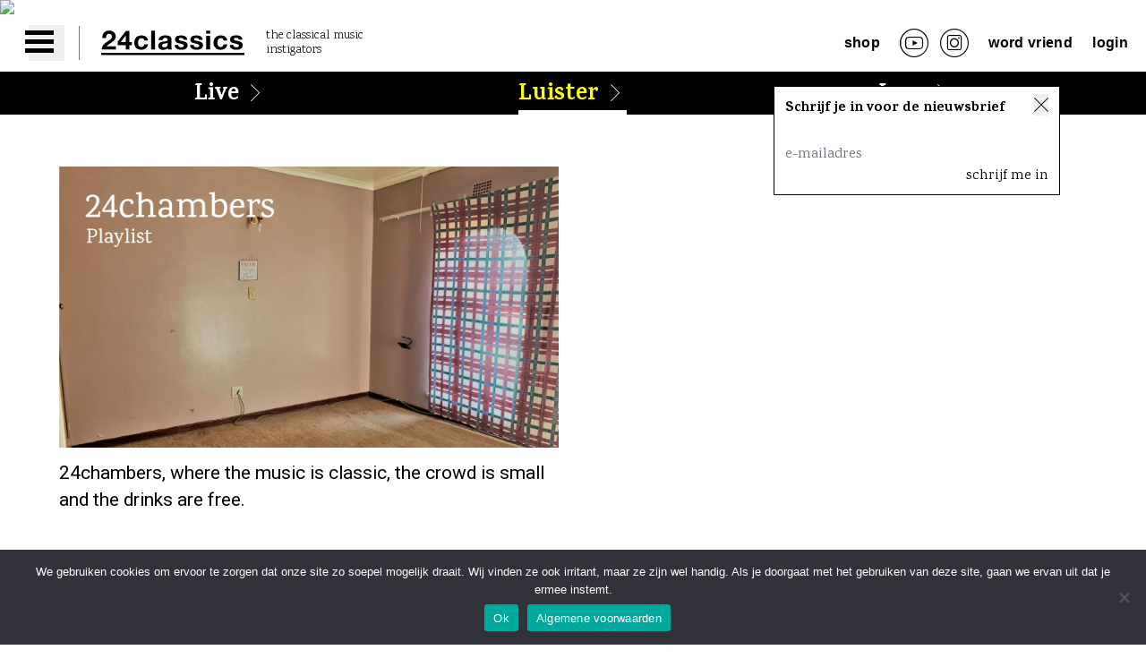

--- FILE ---
content_type: text/html; charset=UTF-8
request_url: https://24classics.com/expert/24chambers/
body_size: 17013
content:
<!doctype html>
<html lang="nl-NL" prefix="og: http://ogp.me/ns#">
<head>
	<meta charset="UTF-8">
<script>
var gform;gform||(document.addEventListener("gform_main_scripts_loaded",function(){gform.scriptsLoaded=!0}),window.addEventListener("DOMContentLoaded",function(){gform.domLoaded=!0}),gform={domLoaded:!1,scriptsLoaded:!1,initializeOnLoaded:function(o){gform.domLoaded&&gform.scriptsLoaded?o():!gform.domLoaded&&gform.scriptsLoaded?window.addEventListener("DOMContentLoaded",o):document.addEventListener("gform_main_scripts_loaded",o)},hooks:{action:{},filter:{}},addAction:function(o,n,r,t){gform.addHook("action",o,n,r,t)},addFilter:function(o,n,r,t){gform.addHook("filter",o,n,r,t)},doAction:function(o){gform.doHook("action",o,arguments)},applyFilters:function(o){return gform.doHook("filter",o,arguments)},removeAction:function(o,n){gform.removeHook("action",o,n)},removeFilter:function(o,n,r){gform.removeHook("filter",o,n,r)},addHook:function(o,n,r,t,i){null==gform.hooks[o][n]&&(gform.hooks[o][n]=[]);var e=gform.hooks[o][n];null==i&&(i=n+"_"+e.length),gform.hooks[o][n].push({tag:i,callable:r,priority:t=null==t?10:t})},doHook:function(n,o,r){var t;if(r=Array.prototype.slice.call(r,1),null!=gform.hooks[n][o]&&((o=gform.hooks[n][o]).sort(function(o,n){return o.priority-n.priority}),o.forEach(function(o){"function"!=typeof(t=o.callable)&&(t=window[t]),"action"==n?t.apply(null,r):r[0]=t.apply(null,r)})),"filter"==n)return r[0]},removeHook:function(o,n,t,i){var r;null!=gform.hooks[o][n]&&(r=(r=gform.hooks[o][n]).filter(function(o,n,r){return!!(null!=i&&i!=o.tag||null!=t&&t!=o.priority)}),gform.hooks[o][n]=r)}});
</script>

	<meta name="viewport" content="width=device-width, initial-scale=1">
	<link rel="profile" href="https://gmpg.org/xfn/11">
	<link rel="preconnect" href="https://fonts.googleapis.com">
	<link rel="preconnect" href="https://fonts.gstatic.com" crossorigin>
	<title>24chambers &#8211; 24Classics</title>
<link data-rocket-preload as="style" href="https://fonts.googleapis.com/css2?family=Karma%3Awght%40300%3B400%3B700&#038;ver=6.6.2&#038;family=Roboto%3Awght%40300%3B400%3B700&#038;ver=6.6.2&#038;display=swap" rel="preload">
<link href="https://fonts.googleapis.com/css2?family=Karma%3Awght%40300%3B400%3B700&#038;ver=6.6.2&#038;family=Roboto%3Awght%40300%3B400%3B700&#038;ver=6.6.2&#038;display=swap" media="print" onload="this.media=&#039;all&#039;" rel="stylesheet">
<noscript><link rel="stylesheet" href="https://fonts.googleapis.com/css2?family=Karma%3Awght%40300%3B400%3B700&#038;ver=6.6.2&#038;family=Roboto%3Awght%40300%3B400%3B700&#038;ver=6.6.2&#038;display=swap"></noscript>
<meta name='robots' content='max-image-preview:large' />

<link rel='dns-prefetch' href='//www.googletagmanager.com' />
<link rel='dns-prefetch' href='//fonts.googleapis.com' />
<link href='https://fonts.gstatic.com' crossorigin rel='preconnect' />
<link rel="alternate" type="application/rss+xml" title="24Classics &raquo; feed" href="https://24classics.com/feed/" />
<link rel="alternate" type="application/rss+xml" title="24Classics &raquo; reactiesfeed" href="https://24classics.com/comments/feed/" />
<link rel="alternate" type="application/rss+xml" title="Feed 24Classics &raquo; 24chambers Expert" href="https://24classics.com/expert/24chambers/feed/" />
<link data-minify="1" rel='stylesheet' id='mp-theme-css' href='https://24classics.com/wp-content/cache/min/1/wp-content/plugins/memberpress/css/ui/theme.css?ver=1764857321' media='all' />
<style id='wp-emoji-styles-inline-css'>

	img.wp-smiley, img.emoji {
		display: inline !important;
		border: none !important;
		box-shadow: none !important;
		height: 1em !important;
		width: 1em !important;
		margin: 0 0.07em !important;
		vertical-align: -0.1em !important;
		background: none !important;
		padding: 0 !important;
	}
</style>
<link rel='stylesheet' id='wp-block-library-css' href='https://24classics.com/wp-includes/css/dist/block-library/style.min.css?ver=6.6.2' media='all' />
<link data-minify="1" rel='stylesheet' id='superblockslider-css' href='https://24classics.com/wp-content/cache/min/1/wp-content/plugins/super-block-slider/build/style-index.css?ver=1764857321' media='all' />
<style id='global-styles-inline-css'>
:root{--wp--preset--aspect-ratio--square: 1;--wp--preset--aspect-ratio--4-3: 4/3;--wp--preset--aspect-ratio--3-4: 3/4;--wp--preset--aspect-ratio--3-2: 3/2;--wp--preset--aspect-ratio--2-3: 2/3;--wp--preset--aspect-ratio--16-9: 16/9;--wp--preset--aspect-ratio--9-16: 9/16;--wp--preset--color--black: #000000;--wp--preset--color--cyan-bluish-gray: #abb8c3;--wp--preset--color--white: #ffffff;--wp--preset--color--pale-pink: #f78da7;--wp--preset--color--vivid-red: #cf2e2e;--wp--preset--color--luminous-vivid-orange: #ff6900;--wp--preset--color--luminous-vivid-amber: #fcb900;--wp--preset--color--light-green-cyan: #7bdcb5;--wp--preset--color--vivid-green-cyan: #00d084;--wp--preset--color--pale-cyan-blue: #8ed1fc;--wp--preset--color--vivid-cyan-blue: #0693e3;--wp--preset--color--vivid-purple: #9b51e0;--wp--preset--color--body: #000000;--wp--preset--color--background: #ffffff;--wp--preset--color--primary: #808080;--wp--preset--color--secondary: #00ff00;--wp--preset--color--tertiary: #0000ff;--wp--preset--gradient--vivid-cyan-blue-to-vivid-purple: linear-gradient(135deg,rgba(6,147,227,1) 0%,rgb(155,81,224) 100%);--wp--preset--gradient--light-green-cyan-to-vivid-green-cyan: linear-gradient(135deg,rgb(122,220,180) 0%,rgb(0,208,130) 100%);--wp--preset--gradient--luminous-vivid-amber-to-luminous-vivid-orange: linear-gradient(135deg,rgba(252,185,0,1) 0%,rgba(255,105,0,1) 100%);--wp--preset--gradient--luminous-vivid-orange-to-vivid-red: linear-gradient(135deg,rgba(255,105,0,1) 0%,rgb(207,46,46) 100%);--wp--preset--gradient--very-light-gray-to-cyan-bluish-gray: linear-gradient(135deg,rgb(238,238,238) 0%,rgb(169,184,195) 100%);--wp--preset--gradient--cool-to-warm-spectrum: linear-gradient(135deg,rgb(74,234,220) 0%,rgb(151,120,209) 20%,rgb(207,42,186) 40%,rgb(238,44,130) 60%,rgb(251,105,98) 80%,rgb(254,248,76) 100%);--wp--preset--gradient--blush-light-purple: linear-gradient(135deg,rgb(255,206,236) 0%,rgb(152,150,240) 100%);--wp--preset--gradient--blush-bordeaux: linear-gradient(135deg,rgb(254,205,165) 0%,rgb(254,45,45) 50%,rgb(107,0,62) 100%);--wp--preset--gradient--luminous-dusk: linear-gradient(135deg,rgb(255,203,112) 0%,rgb(199,81,192) 50%,rgb(65,88,208) 100%);--wp--preset--gradient--pale-ocean: linear-gradient(135deg,rgb(255,245,203) 0%,rgb(182,227,212) 50%,rgb(51,167,181) 100%);--wp--preset--gradient--electric-grass: linear-gradient(135deg,rgb(202,248,128) 0%,rgb(113,206,126) 100%);--wp--preset--gradient--midnight: linear-gradient(135deg,rgb(2,3,129) 0%,rgb(40,116,252) 100%);--wp--preset--font-size--small: 13px;--wp--preset--font-size--medium: 20px;--wp--preset--font-size--large: 36px;--wp--preset--font-size--x-large: 42px;--wp--preset--spacing--20: 0.44rem;--wp--preset--spacing--30: 0.67rem;--wp--preset--spacing--40: 1rem;--wp--preset--spacing--50: 1.5rem;--wp--preset--spacing--60: 2.25rem;--wp--preset--spacing--70: 3.38rem;--wp--preset--spacing--80: 5.06rem;--wp--preset--shadow--natural: 6px 6px 9px rgba(0, 0, 0, 0.2);--wp--preset--shadow--deep: 12px 12px 50px rgba(0, 0, 0, 0.4);--wp--preset--shadow--sharp: 6px 6px 0px rgba(0, 0, 0, 0.2);--wp--preset--shadow--outlined: 6px 6px 0px -3px rgba(255, 255, 255, 1), 6px 6px rgba(0, 0, 0, 1);--wp--preset--shadow--crisp: 6px 6px 0px rgba(0, 0, 0, 1);}:root { --wp--style--global--content-size: 53.438rem;--wp--style--global--wide-size: 78.75rem; }:where(body) { margin: 0; }.wp-site-blocks > .alignleft { float: left; margin-right: 2em; }.wp-site-blocks > .alignright { float: right; margin-left: 2em; }.wp-site-blocks > .aligncenter { justify-content: center; margin-left: auto; margin-right: auto; }:where(.is-layout-flex){gap: 0.5em;}:where(.is-layout-grid){gap: 0.5em;}.is-layout-flow > .alignleft{float: left;margin-inline-start: 0;margin-inline-end: 2em;}.is-layout-flow > .alignright{float: right;margin-inline-start: 2em;margin-inline-end: 0;}.is-layout-flow > .aligncenter{margin-left: auto !important;margin-right: auto !important;}.is-layout-constrained > .alignleft{float: left;margin-inline-start: 0;margin-inline-end: 2em;}.is-layout-constrained > .alignright{float: right;margin-inline-start: 2em;margin-inline-end: 0;}.is-layout-constrained > .aligncenter{margin-left: auto !important;margin-right: auto !important;}.is-layout-constrained > :where(:not(.alignleft):not(.alignright):not(.alignfull)){max-width: var(--wp--style--global--content-size);margin-left: auto !important;margin-right: auto !important;}.is-layout-constrained > .alignwide{max-width: var(--wp--style--global--wide-size);}body .is-layout-flex{display: flex;}.is-layout-flex{flex-wrap: wrap;align-items: center;}.is-layout-flex > :is(*, div){margin: 0;}body .is-layout-grid{display: grid;}.is-layout-grid > :is(*, div){margin: 0;}body{padding-top: 0px;padding-right: 0px;padding-bottom: 0px;padding-left: 0px;}:root :where(.wp-element-button, .wp-block-button__link){background-color: #32373c;border-width: 0;color: #fff;font-family: inherit;font-size: inherit;line-height: inherit;padding: calc(0.667em + 2px) calc(1.333em + 2px);text-decoration: none;}.has-black-color{color: var(--wp--preset--color--black) !important;}.has-cyan-bluish-gray-color{color: var(--wp--preset--color--cyan-bluish-gray) !important;}.has-white-color{color: var(--wp--preset--color--white) !important;}.has-pale-pink-color{color: var(--wp--preset--color--pale-pink) !important;}.has-vivid-red-color{color: var(--wp--preset--color--vivid-red) !important;}.has-luminous-vivid-orange-color{color: var(--wp--preset--color--luminous-vivid-orange) !important;}.has-luminous-vivid-amber-color{color: var(--wp--preset--color--luminous-vivid-amber) !important;}.has-light-green-cyan-color{color: var(--wp--preset--color--light-green-cyan) !important;}.has-vivid-green-cyan-color{color: var(--wp--preset--color--vivid-green-cyan) !important;}.has-pale-cyan-blue-color{color: var(--wp--preset--color--pale-cyan-blue) !important;}.has-vivid-cyan-blue-color{color: var(--wp--preset--color--vivid-cyan-blue) !important;}.has-vivid-purple-color{color: var(--wp--preset--color--vivid-purple) !important;}.has-body-color{color: var(--wp--preset--color--body) !important;}.has-background-color{color: var(--wp--preset--color--background) !important;}.has-primary-color{color: var(--wp--preset--color--primary) !important;}.has-secondary-color{color: var(--wp--preset--color--secondary) !important;}.has-tertiary-color{color: var(--wp--preset--color--tertiary) !important;}.has-black-background-color{background-color: var(--wp--preset--color--black) !important;}.has-cyan-bluish-gray-background-color{background-color: var(--wp--preset--color--cyan-bluish-gray) !important;}.has-white-background-color{background-color: var(--wp--preset--color--white) !important;}.has-pale-pink-background-color{background-color: var(--wp--preset--color--pale-pink) !important;}.has-vivid-red-background-color{background-color: var(--wp--preset--color--vivid-red) !important;}.has-luminous-vivid-orange-background-color{background-color: var(--wp--preset--color--luminous-vivid-orange) !important;}.has-luminous-vivid-amber-background-color{background-color: var(--wp--preset--color--luminous-vivid-amber) !important;}.has-light-green-cyan-background-color{background-color: var(--wp--preset--color--light-green-cyan) !important;}.has-vivid-green-cyan-background-color{background-color: var(--wp--preset--color--vivid-green-cyan) !important;}.has-pale-cyan-blue-background-color{background-color: var(--wp--preset--color--pale-cyan-blue) !important;}.has-vivid-cyan-blue-background-color{background-color: var(--wp--preset--color--vivid-cyan-blue) !important;}.has-vivid-purple-background-color{background-color: var(--wp--preset--color--vivid-purple) !important;}.has-body-background-color{background-color: var(--wp--preset--color--body) !important;}.has-background-background-color{background-color: var(--wp--preset--color--background) !important;}.has-primary-background-color{background-color: var(--wp--preset--color--primary) !important;}.has-secondary-background-color{background-color: var(--wp--preset--color--secondary) !important;}.has-tertiary-background-color{background-color: var(--wp--preset--color--tertiary) !important;}.has-black-border-color{border-color: var(--wp--preset--color--black) !important;}.has-cyan-bluish-gray-border-color{border-color: var(--wp--preset--color--cyan-bluish-gray) !important;}.has-white-border-color{border-color: var(--wp--preset--color--white) !important;}.has-pale-pink-border-color{border-color: var(--wp--preset--color--pale-pink) !important;}.has-vivid-red-border-color{border-color: var(--wp--preset--color--vivid-red) !important;}.has-luminous-vivid-orange-border-color{border-color: var(--wp--preset--color--luminous-vivid-orange) !important;}.has-luminous-vivid-amber-border-color{border-color: var(--wp--preset--color--luminous-vivid-amber) !important;}.has-light-green-cyan-border-color{border-color: var(--wp--preset--color--light-green-cyan) !important;}.has-vivid-green-cyan-border-color{border-color: var(--wp--preset--color--vivid-green-cyan) !important;}.has-pale-cyan-blue-border-color{border-color: var(--wp--preset--color--pale-cyan-blue) !important;}.has-vivid-cyan-blue-border-color{border-color: var(--wp--preset--color--vivid-cyan-blue) !important;}.has-vivid-purple-border-color{border-color: var(--wp--preset--color--vivid-purple) !important;}.has-body-border-color{border-color: var(--wp--preset--color--body) !important;}.has-background-border-color{border-color: var(--wp--preset--color--background) !important;}.has-primary-border-color{border-color: var(--wp--preset--color--primary) !important;}.has-secondary-border-color{border-color: var(--wp--preset--color--secondary) !important;}.has-tertiary-border-color{border-color: var(--wp--preset--color--tertiary) !important;}.has-vivid-cyan-blue-to-vivid-purple-gradient-background{background: var(--wp--preset--gradient--vivid-cyan-blue-to-vivid-purple) !important;}.has-light-green-cyan-to-vivid-green-cyan-gradient-background{background: var(--wp--preset--gradient--light-green-cyan-to-vivid-green-cyan) !important;}.has-luminous-vivid-amber-to-luminous-vivid-orange-gradient-background{background: var(--wp--preset--gradient--luminous-vivid-amber-to-luminous-vivid-orange) !important;}.has-luminous-vivid-orange-to-vivid-red-gradient-background{background: var(--wp--preset--gradient--luminous-vivid-orange-to-vivid-red) !important;}.has-very-light-gray-to-cyan-bluish-gray-gradient-background{background: var(--wp--preset--gradient--very-light-gray-to-cyan-bluish-gray) !important;}.has-cool-to-warm-spectrum-gradient-background{background: var(--wp--preset--gradient--cool-to-warm-spectrum) !important;}.has-blush-light-purple-gradient-background{background: var(--wp--preset--gradient--blush-light-purple) !important;}.has-blush-bordeaux-gradient-background{background: var(--wp--preset--gradient--blush-bordeaux) !important;}.has-luminous-dusk-gradient-background{background: var(--wp--preset--gradient--luminous-dusk) !important;}.has-pale-ocean-gradient-background{background: var(--wp--preset--gradient--pale-ocean) !important;}.has-electric-grass-gradient-background{background: var(--wp--preset--gradient--electric-grass) !important;}.has-midnight-gradient-background{background: var(--wp--preset--gradient--midnight) !important;}.has-small-font-size{font-size: var(--wp--preset--font-size--small) !important;}.has-medium-font-size{font-size: var(--wp--preset--font-size--medium) !important;}.has-large-font-size{font-size: var(--wp--preset--font-size--large) !important;}.has-x-large-font-size{font-size: var(--wp--preset--font-size--x-large) !important;}
:where(.wp-block-post-template.is-layout-flex){gap: 1.25em;}:where(.wp-block-post-template.is-layout-grid){gap: 1.25em;}
:where(.wp-block-columns.is-layout-flex){gap: 2em;}:where(.wp-block-columns.is-layout-grid){gap: 2em;}
:root :where(.wp-block-pullquote){font-size: 1.5em;line-height: 1.6;}
</style>
<link rel='stylesheet' id='cookie-notice-front-css' href='https://24classics.com/wp-content/plugins/cookie-notice/css/front.min.css?ver=2.4.18' media='all' />
<link data-minify="1" rel='stylesheet' id='dashicons-css' href='https://24classics.com/wp-content/cache/min/1/wp-includes/css/dashicons.min.css?ver=1764857321' media='all' />


<link data-minify="1" rel='stylesheet' id='24classics-style-css' href='https://24classics.com/wp-content/cache/min/1/wp-content/themes/24classics/theme/style.css?ver=1764857321' media='all' />
<script id="cookie-notice-front-js-before">
var cnArgs = {"ajaxUrl":"https:\/\/24classics.com\/wp-admin\/admin-ajax.php","nonce":"e3db6a1ba5","hideEffect":"fade","position":"bottom","onScroll":true,"onScrollOffset":500,"onClick":false,"cookieName":"cookie_notice_accepted","cookieTime":2592000,"cookieTimeRejected":2592000,"globalCookie":false,"redirection":false,"cache":true,"revokeCookies":false,"revokeCookiesOpt":"automatic"};
</script>





<script id="pys-js-extra">
var pysOptions = {"staticEvents":{"facebook":{"init_event":[{"delay":0,"type":"static","name":"PageView","pixelIds":["1406299100285188"],"eventID":"b34f9f14-7cba-4f5f-8373-07a3a1ee11c5","params":{"page_title":"24chambers","post_type":"expert","post_id":293,"plugin":"PixelYourSite","user_role":"guest","event_url":"24classics.com\/expert\/24chambers\/"},"e_id":"init_event","ids":[],"hasTimeWindow":false,"timeWindow":0,"woo_order":"","edd_order":""}]}},"dynamicEvents":{"automatic_event_form":{"facebook":{"delay":0,"type":"dyn","name":"Form","pixelIds":["1406299100285188"],"eventID":"2c729a68-637a-40c5-9ff1-47a871eb628a","params":{"page_title":"24chambers","post_type":"expert","post_id":293,"plugin":"PixelYourSite","user_role":"guest","event_url":"24classics.com\/expert\/24chambers\/"},"e_id":"automatic_event_form","ids":[],"hasTimeWindow":false,"timeWindow":0,"woo_order":"","edd_order":""}},"automatic_event_download":{"facebook":{"delay":0,"type":"dyn","name":"Download","extensions":["","doc","exe","js","pdf","ppt","tgz","zip","xls"],"pixelIds":["1406299100285188"],"eventID":"ed75df40-ceac-4db5-9078-3b5f58568d9b","params":{"page_title":"24chambers","post_type":"expert","post_id":293,"plugin":"PixelYourSite","user_role":"guest","event_url":"24classics.com\/expert\/24chambers\/"},"e_id":"automatic_event_download","ids":[],"hasTimeWindow":false,"timeWindow":0,"woo_order":"","edd_order":""}},"automatic_event_comment":{"facebook":{"delay":0,"type":"dyn","name":"Comment","pixelIds":["1406299100285188"],"eventID":"8836902a-9e5e-4420-9f19-878229452008","params":{"page_title":"24chambers","post_type":"expert","post_id":293,"plugin":"PixelYourSite","user_role":"guest","event_url":"24classics.com\/expert\/24chambers\/"},"e_id":"automatic_event_comment","ids":[],"hasTimeWindow":false,"timeWindow":0,"woo_order":"","edd_order":""}},"automatic_event_scroll":{"facebook":{"delay":0,"type":"dyn","name":"PageScroll","scroll_percent":30,"pixelIds":["1406299100285188"],"eventID":"d05fe640-1778-4250-b7e4-0591e94e67af","params":{"page_title":"24chambers","post_type":"expert","post_id":293,"plugin":"PixelYourSite","user_role":"guest","event_url":"24classics.com\/expert\/24chambers\/"},"e_id":"automatic_event_scroll","ids":[],"hasTimeWindow":false,"timeWindow":0,"woo_order":"","edd_order":""}},"automatic_event_time_on_page":{"facebook":{"delay":0,"type":"dyn","name":"TimeOnPage","time_on_page":30,"pixelIds":["1406299100285188"],"eventID":"dbecc51c-7429-42b6-9676-fe452427c326","params":{"page_title":"24chambers","post_type":"expert","post_id":293,"plugin":"PixelYourSite","user_role":"guest","event_url":"24classics.com\/expert\/24chambers\/"},"e_id":"automatic_event_time_on_page","ids":[],"hasTimeWindow":false,"timeWindow":0,"woo_order":"","edd_order":""}}},"triggerEvents":[],"triggerEventTypes":[],"facebook":{"pixelIds":["1406299100285188"],"advancedMatching":{"external_id":"aadcbebeeddcabaebcbdfeffb"},"advancedMatchingEnabled":true,"removeMetadata":false,"contentParams":{"post_type":"expert","post_id":293,"content_name":"24chambers"},"commentEventEnabled":true,"wooVariableAsSimple":false,"downloadEnabled":true,"formEventEnabled":true,"serverApiEnabled":true,"wooCRSendFromServer":false,"send_external_id":null},"debug":"1","siteUrl":"https:\/\/24classics.com","ajaxUrl":"https:\/\/24classics.com\/wp-admin\/admin-ajax.php","ajax_event":"cd21c465fa","enable_remove_download_url_param":"1","cookie_duration":"7","last_visit_duration":"60","enable_success_send_form":"","ajaxForServerEvent":"1","ajaxForServerStaticEvent":"1","send_external_id":"1","external_id_expire":"180","google_consent_mode":"1","gdpr":{"ajax_enabled":false,"all_disabled_by_api":false,"facebook_disabled_by_api":false,"analytics_disabled_by_api":false,"google_ads_disabled_by_api":false,"pinterest_disabled_by_api":false,"bing_disabled_by_api":false,"externalID_disabled_by_api":false,"facebook_prior_consent_enabled":true,"analytics_prior_consent_enabled":true,"google_ads_prior_consent_enabled":null,"pinterest_prior_consent_enabled":true,"bing_prior_consent_enabled":true,"cookiebot_integration_enabled":false,"cookiebot_facebook_consent_category":"marketing","cookiebot_analytics_consent_category":"statistics","cookiebot_tiktok_consent_category":"marketing","cookiebot_google_ads_consent_category":null,"cookiebot_pinterest_consent_category":"marketing","cookiebot_bing_consent_category":"marketing","consent_magic_integration_enabled":false,"real_cookie_banner_integration_enabled":false,"cookie_notice_integration_enabled":false,"cookie_law_info_integration_enabled":false,"analytics_storage":{"enabled":true,"value":"granted","filter":false},"ad_storage":{"enabled":true,"value":"granted","filter":false},"ad_user_data":{"enabled":true,"value":"granted","filter":false},"ad_personalization":{"enabled":true,"value":"granted","filter":false}},"cookie":{"disabled_all_cookie":false,"disabled_start_session_cookie":false,"disabled_advanced_form_data_cookie":false,"disabled_landing_page_cookie":false,"disabled_first_visit_cookie":false,"disabled_trafficsource_cookie":false,"disabled_utmTerms_cookie":false,"disabled_utmId_cookie":false},"tracking_analytics":{"TrafficSource":"direct","TrafficLanding":"undefined","TrafficUtms":[],"TrafficUtmsId":[]},"woo":{"enabled":false},"edd":{"enabled":false}};
</script>


<!-- Google tag (gtag.js) snippet toegevoegd door Site Kit -->

<!-- Google Ads snippet toegevoegd door Site Kit -->

<!-- Google Analytics snippet toegevoegd door Site Kit -->
<script src="https://www.googletagmanager.com/gtag/js?id=GT-KVHNVHV" id="google_gtagjs-js" async></script>
<script id="google_gtagjs-js-after">
window.dataLayer = window.dataLayer || [];function gtag(){dataLayer.push(arguments);}
gtag("set","linker",{"domains":["24classics.com"]});
gtag("js", new Date());
gtag("set", "developer_id.dZTNiMT", true);
gtag("config", "GT-KVHNVHV");
gtag("config", "AW-1219997780");
</script>

<!-- Einde Google tag (gtag.js) snippet toegevoegd door Site Kit -->
<link rel="https://api.w.org/" href="https://24classics.com/wp-json/" /><link rel="alternate" title="JSON" type="application/json" href="https://24classics.com/wp-json/wp/v2/expert/293" /><link rel="EditURI" type="application/rsd+xml" title="RSD" href="https://24classics.com/xmlrpc.php?rsd" />
<meta name="generator" content="WordPress 6.6.2" />
<meta name="generator" content="Site Kit by Google 1.137.0" /><meta property="og:title" name="og:title" content="Expert: 24chambers" />
<meta property="og:type" name="og:type" content="website" />
<meta property="og:image" name="og:image" content="https://24classics.com/wp-content/uploads/2023/09/cropped-24zwartrondTekengebied-2-e1694685211207.png" />
<meta property="og:description" name="og:description" content="24chambers: where the music is classic, the crowd is small and the drinks are free! 24chambers happens almost every month. It will be live streamed, but a very small amount of people will be invited to join this event offline and in full effect. Want to be part of 24chambers? Request an invite and we [...]" />
<meta property="og:locale" name="og:locale" content="nl_NL" />
<meta property="og:site_name" name="og:site_name" content="24Classics" />
<meta property="twitter:card" name="twitter:card" content="summary" />

	<style type="text/css">
	#wpadminbar { position: fixed; top: auto !important; bottom: 0;}
	#wpadminbar .quicklinks .menupop ul { bottom: 28px;}
	</style><link rel="icon" href="https://24classics.com/wp-content/uploads/2023/09/cropped-24zwartrondTekengebied-2-e1694685211207-32x32.png" sizes="32x32" />
<link rel="icon" href="https://24classics.com/wp-content/uploads/2023/09/cropped-24zwartrondTekengebied-2-e1694685211207-192x192.png" sizes="192x192" />
<link rel="apple-touch-icon" href="https://24classics.com/wp-content/uploads/2023/09/cropped-24zwartrondTekengebied-2-e1694685211207-180x180.png" />
<meta name="msapplication-TileImage" content="https://24classics.com/wp-content/uploads/2023/09/cropped-24zwartrondTekengebied-2-e1694685211207-270x270.png" />
<noscript><style id="rocket-lazyload-nojs-css">.rll-youtube-player, [data-lazy-src]{display:none !important;}</style></noscript>	<style></style>
	<!-- Meta Pixel Code -->
<script>
!function(f,b,e,v,n,t,s)
{if(f.fbq)return;n=f.fbq=function(){n.callMethod?
n.callMethod.apply(n,arguments):n.queue.push(arguments)};
if(!f._fbq)f._fbq=n;n.push=n;n.loaded=!0;n.version='2.0';
n.queue=[];t=b.createElement(e);t.async=!0;
t.src=v;s=b.getElementsByTagName(e)[0];
s.parentNode.insertBefore(t,s)}(window, document,'script',
'https://connect.facebook.net/en_US/fbevents.js');
fbq('init', '753927784794659');
fbq('track', 'PageView');
</script>
<img height="1" width="1" src="data:image/svg+xml,%3Csvg%20xmlns='http://www.w3.org/2000/svg'%20viewBox='0%200%201%201'%3E%3C/svg%3E" data-lazy-src="https://www.facebook.com/tr?id=753927784794659&amp;ev=PageView&amp;noscript=1" /><noscript><img height="1" width="1" src="https://www.facebook.com/tr?id=753927784794659&amp;ev=PageView&amp;noscript=1" /></noscript>
<!-- End Meta Pixel Code --><meta name="generator" content="WP Rocket 3.19.4" data-wpr-features="wpr_minify_concatenate_js wpr_lazyload_images wpr_image_dimensions wpr_minify_css wpr_preload_links wpr_desktop" /></head>

<body class="archive tax-expert term-24chambers term-293 wp-embed-responsive overflow-x-hidden cookies-not-set">

<!-- <div id="loader" class="loader">Loading...</div>
<svg id="fader"></svg>
<script>
    fadeInPage();
</script> -->

<div data-rocket-location-hash="624457387c01535a41f0283c147f0952" id="page">
	<a class="hidden" href="#primary">Ga naar de inhoud</a>

	<header data-rocket-location-hash="03aad19649718293df70f07cf09e7853" id="masthead" class="flex flex-wrap sticky top-0 z-10  bg-white justify-between" x-data="{ open: false }">
		<div data-rocket-location-hash="5bc79e9d50261574f742c3b0c5850d01" class="flex h-16">
			<nav class="mr-4">
				<button class="text-black-500 w-10 h-10 mt-3 ml-8 relative focus:outline-none" @click="open = !open">
					<span class="sr-only">Open main menu</span>
					<div class="block w-10 absolute left-1/2 top-1/2 transform -translate-x-6 -translate-y-1">
						<span aria-hidden="true" class="block absolute h-hamburger w-8 bg-current transform transition duration-500 ease-in-out" :class="{'rotate-45': open,' -translate-y-2.5': !open }"></span>
						<span aria-hidden="true" class="block absolute h-hamburger w-8 bg-current transform transition duration-500 ease-in-out" :class="{'opacity-0': open } "></span>
						<span aria-hidden="true" class="block absolute h-hamburger w-8 bg-current transform  transition duration-500 ease-in-out" :class="{'-rotate-45': open, ' translate-y-2.5': !open}"></span>
					</div>
				</button>
			</nav>
			<div class="divider pl-6 border-l border-gray-500"></div>
			<div class="flex h-full items-center logo">
									<a href="https://24classics.com/" rel="home"><img width="160" height="28" src="data:image/svg+xml,%3Csvg%20xmlns='http://www.w3.org/2000/svg'%20viewBox='0%200%20160%2028'%3E%3C/svg%3E" alt="24classics logo" data-lazy-src="https://24classics.com/wp-content/themes/24classics/theme/img/24classics-logo.svg"><noscript><img width="160" height="28" src="https://24classics.com/wp-content/themes/24classics/theme/img/24classics-logo.svg" alt="24classics logo"></noscript></a>
										<span class="ml-6 karma font-light w-40 text-sm leading-4">the classical music instigators</span>
							</div>
		</div>

		<nav id="site-right-navigation" class="flex h-16 mr-5 hidden lg:block">
			<!-- <button aria-controls="primary-menu" aria-expanded="false">Primary Menu</button> -->
			<div class="flex h-full items-center align-middle"><ul id="right-menu" class="flex h-full items-center align-middle"><li id="menu-item-51" class="menu-item menu-item-type-custom menu-item-object-custom menu-item-51"><a target="_blank" rel="noopener" href="https://www.shop24classics.com/">Shop</a></li>
<li id="menu-item-59" class="icon-youtube menu-item menu-item-type-custom menu-item-object-custom menu-item-59"><a target="_blank" rel="noopener" href="https://www.youtube.com/user/24classics"><span class="hidden">youtube</span></a></li>
<li id="menu-item-60" class="icon-instagram menu-item menu-item-type-custom menu-item-object-custom menu-item-60"><a target="_blank" rel="noopener" href="https://www.instagram.com/24classics/"><span class="hidden">instagram</span></a></li>
<li id="menu-item-5963" class="loggedin-hide menu-item menu-item-type-post_type menu-item-object-page menu-item-5963"><a href="https://24classics.com/word-vriend/">Word vriend</a></li>
<li id="menu-item-648" class="loggedin-hide menu-item menu-item-type-post_type menu-item-object-page menu-item-648"><a href="https://24classics.com/login/">Login</a></li>
<li id="menu-item-6035" class="loggedin-show menu-item menu-item-type-post_type menu-item-object-page menu-item-6035"><a href="https://24classics.com/account/">Account</a></li>
</ul></div>		</nav><!-- #site-navigation -->
		<div data-rocket-location-hash="d1b129d070caba96cd15786d91f54fc2" id="site-navigation" class="w-full fixed top-16 z-50" x-show="open" x-transition.opacity.duration.400ms>
			<div class="grid grid-cols-2 md:grid-cols-6 px-nav pt-5 pb-7 bg-white font-bold">
    <div>
    <div class="menu-navigation-column-1-container"><ul id="primary" class="mb-8 sm:mb-0"><li id="menu-item-11" class="menu-item menu-item-type-custom menu-item-object-custom menu-item-11"><a href="/live">agenda</a></li>
<li id="menu-item-671" class="menu-item menu-item-type-post_type menu-item-object-page menu-item-671"><a href="https://24classics.com/24chambers/">24chambers</a></li>
</ul></div>    </div>
    <div>
    <div class="menu-navigation-column-2-container"><ul id="secondary" class="mb-8 sm:mb-0"><li id="menu-item-14" class="menu-item menu-item-type-custom menu-item-object-custom menu-item-14"><a href="/luister">Playlists</a></li>
<li id="menu-item-8316" class="menu-item menu-item-type-post_type menu-item-object-page menu-item-8316"><a href="https://24classics.com/podcast/">Podcast</a></li>
<li id="menu-item-16764" class="menu-item menu-item-type-custom menu-item-object-custom menu-item-16764"><a href="/luister/?filter=video">video</a></li>
</ul></div>    </div>
    <div>
    <div class="menu-navigation-column-3-container"><ul id="tertiary" class="mb-8 sm:mb-0"><li id="menu-item-16" class="menu-item menu-item-type-custom menu-item-object-custom menu-item-16"><a href="/lees">Lees</a></li>
<li id="menu-item-877" class="menu-item menu-item-type-post_type menu-item-object-page menu-item-877"><a href="https://24classics.com/nieuwsbrief/">Nieuwsbrief</a></li>
</ul></div>    </div>
    <div>
    <div class="menu-navigation-column-4-container"><ul id="quaternary" class="mb-8 sm:mb-0"><li id="menu-item-16607" class="menu-item menu-item-type-post_type menu-item-object-page menu-item-16607"><a href="https://24classics.com/projecten/">projecten</a></li>
<li id="menu-item-6148" class="menu-item menu-item-type-post_type menu-item-object-page menu-item-6148"><a href="https://24classics.com/film/">Film</a></li>
</ul></div>    </div>
    <div>
    <div class="menu-navigation-column-5-container"><ul id="quinary" class="mb-8 sm:mb-0"><li id="menu-item-6003" class="menu-item menu-item-type-post_type menu-item-object-page menu-item-6003"><a href="https://24classics.com/word-vriend/">Word vriend</a></li>
<li id="menu-item-5825" class="menu-item menu-item-type-post_type menu-item-object-page menu-item-5825"><a href="https://24classics.com/steun-24classics/">Steun 24classics</a></li>
<li id="menu-item-8342" class="menu-item menu-item-type-custom menu-item-object-custom menu-item-8342"><a href="https://www.shop24classics.com/">Shop</a></li>
</ul></div>    </div>
    <div>
    <div class="menu-navigation-column-6-container"><ul id="senary" class="mb-8 sm:mb-0"><li id="menu-item-5430" class="menu-item menu-item-type-post_type menu-item-object-page menu-item-5430"><a href="https://24classics.com/over-24classics/">Over 24classics</a></li>
<li id="menu-item-5930" class="menu-item menu-item-type-post_type menu-item-object-page menu-item-5930"><a href="https://24classics.com/partners-en-fondsen/">Partners en Fondsen</a></li>
<li id="menu-item-5418" class="menu-item menu-item-type-post_type menu-item-object-page menu-item-5418"><a href="https://24classics.com/contact/">Contact</a></li>
</ul></div>    </div>
</div>		</div>
	</header><!-- #masthead -->

	<div data-rocket-location-hash="bb71fc0a93b43ac012e70846dfc78ff8" class="w-full bg-black hidden md:block sticky top-16 z-5 overflow-y-hidden">
    <div data-rocket-location-hash="06d380ddf31e3c6148138c78a2efc009" id="cpt-menu" class="container mx-auto">
        <div class="alignwide grid grid-cols-3 mx-auto pt-3 pb-2">
            <div class="item text-white text-center">
                <a class="" href="/live">
                    <h2 class="karma inline font-semibold align-middle text-[1.63rem]">Live</h2>
                    <span class="icon-pijl inline-block -mt-1 align-middle px-2 text-white no-underline"></span>
                    <!-- <span class="karma inline-block -mt-1 font-normal align-middle text-[1.63rem] lowercase">Concerten</span> -->
                </a>
            </div>
            <div class="item text-white text-center">
                <a class="active" href="/luister">
                    <h2 class="karma inline font-semibold align-middle text-[1.63rem]">Luister</h2>
                    <span class="icon-pijl inline-block -mt-1 align-middle px-2 text-white no-underline"></span>
                    <!-- <span class="karma inline font-normal align-middle text-[1.63rem] lowercase">Afspeellijsten</span> -->
                </a>
            </div>
            <div class="item text-white text-center">
                <a class="" href="/lees">
                    <h2 class="karma inline font-semibold align-middle text-[1.63rem]">Lees</h2>
                    <span class="icon-pijl inline-block -mt-1 align-middle px-2 text-white no-underline"></span>
                    <!-- <span class="karma inline font-normal align-middle text-[1.63rem] lowercase">Verhalen</span> -->
                </a>
            </div>
        </div>
    </div>
</div>
	<main data-rocket-location-hash="bd749caa558072551fc1d06df7f3d016" id="primary" class="archive entry-content mx-7 sm:mx-0">

		
			<header data-rocket-location-hash="488d91440c8f1d1ddc3ce0a111c18e0d" class="text-center h-[3.63rem]">
				<h1 class="hidden text-7xl text-[3.63rem]">
									</h1>
			</header>

			
			
			
			<div data-rocket-location-hash="882aff06f78cc1737994ecb86f3738dd" class="archive-24chambers alignwide grid md:grid-cols-2 grid-flow-row gap-8 mx-auto lg mb-[3.44rem]">
			<div class="left hidden md:block">
				
<article id="post-3971" class="roboto black no-underline mb-[3.13rem] nodate playlist-playlists  post-3971 playlist type-playlist status-publish has-post-thumbnail hentry expert-24chambers">
	<a class="item24" href="https://24classics.com/luister/24chambers-where-the-music-is-classic-the-crowd-is-small-and-the-drinks-are-free/" target="_self">
                    <img width="1400" height="787" class="img-responsive mb-[0.813rem] mt-0 " src="data:image/svg+xml,%3Csvg%20xmlns='http://www.w3.org/2000/svg'%20viewBox='0%200%201400%20787'%3E%3C/svg%3E" data-lazy-src="https://24classics.com/wp-content/uploads/2022/01/list-27.png" /><noscript><img width="1400" height="787" class="img-responsive mb-[0.813rem] mt-0 " src="https://24classics.com/wp-content/uploads/2022/01/list-27.png" /></noscript>
                <div class="grid grid-cols-4">
            <div class="classic-col-span-4 text-[1.31rem]">
                <span class="capitalize">
                                    </span>
                <span>
                    24chambers, where the music is classic, the crowd is small and the drinks are free.                </span>
                <span class="text-primary">
                                </span>
                            </div>
                    </div>
    </a>
</article><!-- #post-3971 -->
			</div>
			<div class="right hidden md:block">
							</div>
			<div class="mobile block md:hidden">
				
<article id="post-3971" class="roboto black no-underline mb-[3.13rem] nodate playlist-playlists  post-3971 playlist type-playlist status-publish has-post-thumbnail hentry expert-24chambers">
	<a class="item24" href="https://24classics.com/luister/24chambers-where-the-music-is-classic-the-crowd-is-small-and-the-drinks-are-free/" target="_self">
                    <img width="1400" height="787" class="img-responsive mb-[0.813rem] mt-0 " src="data:image/svg+xml,%3Csvg%20xmlns='http://www.w3.org/2000/svg'%20viewBox='0%200%201400%20787'%3E%3C/svg%3E" data-lazy-src="https://24classics.com/wp-content/uploads/2022/01/list-27.png" /><noscript><img width="1400" height="787" class="img-responsive mb-[0.813rem] mt-0 " src="https://24classics.com/wp-content/uploads/2022/01/list-27.png" /></noscript>
                <div class="grid grid-cols-4">
            <div class="classic-col-span-4 text-[1.31rem]">
                <span class="capitalize">
                                    </span>
                <span>
                    24chambers, where the music is classic, the crowd is small and the drinks are free.                </span>
                <span class="text-primary">
                                </span>
                            </div>
                    </div>
    </a>
</article><!-- #post-3971 -->
			</div>
			</div><!-- .container -->

				

	</main><!-- #main -->



<aside id="secondary">
	</aside><!-- #secondary -->
	
<section data-bg="https://24classics.com/wp-content/uploads/2022/03/Oedipus-Sechs-low.jpg" data-rocket-location-hash="1130903d964eaf64a6fc459412d7fcd5" class="flex items-center justify-start h-[32rem] m-auto mb-10 bg-scroll md:bg-fixed bg-center bg-cover bg-no-repeat rocket-lazyload" style="">
    <div data-rocket-location-hash="170585db2a6a78f0dcfe9389955493e1" class="p-7 md:pl-28 sm:p-6 text-5xl karma" style="color: #ffffff;"> 
        word ook Kleine Vriend <br />
€5 per maand<br />
<br />
meer dan 180 mensen<br />
gingen je voor!     </div>
</section>

<section data-rocket-location-hash="3840e73376559eeae025349f44d84a09" class="container items-center justify-center m-auto mb-10 bg-scroll md:bg-fixed bg-white">
    <div data-rocket-location-hash="906efcc9bc63871f244600d9c22142e8" class="p-5 text-4xl karma text-center" style="color: #000000;">
            </div>
    <div data-rocket-location-hash="523198271b441a92508aa05991b3440b" class="p-5 text-4xl karma text-center">
                            <a class="button border border-black px-4 pt-2 pb-0 hover:bg-gray-200 bg-scroll md:bg-fixed" href="https://24classics.com/word-vriend/" target="_self">Word vriend</a>
            </div>
</section>


	<footer data-rocket-location-hash="b40f45ba366c014f91e386cb174ea3fa" class="bg-white mx-7 sm:mx-0">

		<div data-rocket-location-hash="680ed24b9550ad8aef08fa92b7bd6313" class="">

    <div class="w-full flex flex-col md:flex-row py-6">

        <div class="flex-1 font-bold text-black text-center md:text-left">
            <div class="md:pl-28">
            <div class="menu-footer-left-container"><ul id="Left footer" class="menu"><li id="menu-item-806" class="menu-item menu-item-type-post_type menu-item-object-page menu-item-806"><a href="https://24classics.com/nieuwsbrief/">Nieuwsbrief</a></li>
<li id="menu-item-5431" class="menu-item menu-item-type-post_type menu-item-object-page menu-item-5431"><a href="https://24classics.com/contact/">Contact</a></li>
<li id="menu-item-7793" class="menu-item menu-item-type-post_type menu-item-object-page menu-item-7793"><a href="https://24classics.com/algemene-voorwaarden/">Algemene Voorwaarden</a></li>
</ul></div>            </div>
        </div>

        <div class="flex-1 font-normal text-black text-center self-center mt-4 md:mt-0 text-xl">
        <div class="menu-footer-middle-container"><ul id="Middle footer" class="menu"><li id="menu-item-294" class="icon-youtube menu-item menu-item-type-custom menu-item-object-custom menu-item-294"><a target="_blank" rel="noopener" href="https://www.youtube.com/user/24classics"><span class="hidden">youtube</span></a></li>
<li id="menu-item-295" class="icon-instagram menu-item menu-item-type-custom menu-item-object-custom menu-item-295"><a target="_blank" rel="noopener" href="https://www.instagram.com/24classics/"><span class="hidden">instagram</span></a></li>
<li id="menu-item-296" class="icon-facebook menu-item menu-item-type-custom menu-item-object-custom menu-item-296"><a target="_blank" rel="noopener" href="https://www.facebook.com/24classics"><span class="hidden">facebook</span></a></li>
<li id="menu-item-297" class="icon-twitter menu-item menu-item-type-custom menu-item-object-custom menu-item-297"><a target="_blank" rel="noopener" href="https://twitter.com/24classics"><span class="hidden">twitter</span></a></li>
</ul></div>        </div>

        <div class="flex-1 font-bold text-black text-right">
                </div>
        
    </div>
</div>
	</footer>

	<div data-rocket-location-hash="c3809a9dcf6ac532f7dc22e2ae488a7c" class="newsletter-wrapper hidden w-80 border border-black bg-white fixed top-0 right-0 mt-44 md:mt-24 mr-7 md:mr-24 p-3 pb-2 z-20 karma">
    <button onClick="handleClick()" class="newsletter-close absolute right-0 top-0 mt-2 mr-3 text-[0.5rem] cursor-pointer"><span class="icon-close"></span></button>
    
                <div class='gf_browser_unknown gform_wrapper gravity-theme gform-theme--no-framework' data-form-theme='gravity-theme' data-form-index='0' id='gform_wrapper_3' >
                        <div class='gform_heading'>
                            <h2 class="gform_title">Schrijf je in voor de nieuwsbrief</h2>
                            <p class='gform_description'></p>
                        </div><form method='post' enctype='multipart/form-data'  id='gform_3'  action='/expert/24chambers/' data-formid='3' novalidate>
                        <div class='gform-body gform_body'><div id='gform_fields_3' class='gform_fields top_label form_sublabel_below description_below validation_below'><div id="field_3_1" class="gfield gfield--type-email gfield_contains_required field_sublabel_below gfield--no-description field_description_below hidden_label field_validation_below gfield_visibility_visible"  data-js-reload="field_3_1" ><label class='gfield_label gform-field-label' for='input_3_1'>Email<span class="gfield_required"><span class="gfield_required gfield_required_text">(Vereist)</span></span></label><div class='ginput_container ginput_container_email'>
                            <input name='input_1' id='input_3_1' type='email' value='' class='large'   placeholder='e-mailadres' aria-required="true" aria-invalid="false"  />
                        </div></div></div></div>
        <div class='gform_footer top_label'> <input type='submit' id='gform_submit_button_3' class='gform_button button' value='schrijf me in'  onclick='if(window["gf_submitting_3"]){return false;}  if( !jQuery("#gform_3")[0].checkValidity || jQuery("#gform_3")[0].checkValidity()){window["gf_submitting_3"]=true;}  ' onkeypress='if( event.keyCode == 13 ){ if(window["gf_submitting_3"]){return false;} if( !jQuery("#gform_3")[0].checkValidity || jQuery("#gform_3")[0].checkValidity()){window["gf_submitting_3"]=true;}  jQuery("#gform_3").trigger("submit",[true]); }' /> 
            <input type='hidden' class='gform_hidden' name='is_submit_3' value='1' />
            <input type='hidden' class='gform_hidden' name='gform_submit' value='3' />
            
            <input type='hidden' class='gform_hidden' name='gform_unique_id' value='' />
            <input type='hidden' class='gform_hidden' name='state_3' value='WyJbXSIsIjU4NDg5NmUzNTUyOTU5ZGQzZDJkMWI1OGRkYTUzYWYxIl0=' />
            <input type='hidden' class='gform_hidden' name='gform_target_page_number_3' id='gform_target_page_number_3' value='0' />
            <input type='hidden' class='gform_hidden' name='gform_source_page_number_3' id='gform_source_page_number_3' value='1' />
            <input type='hidden' name='gform_field_values' value='' />
            
        </div>
                        </form>
                        </div>
</div>

</div><!-- #page -->

<noscript><img height="1" width="1" style="display: none;" src="https://www.facebook.com/tr?id=1406299100285188&ev=PageView&noscript=1&cd%5Bpage_title%5D=24chambers&cd%5Bpost_type%5D=expert&cd%5Bpost_id%5D=293&cd%5Bplugin%5D=PixelYourSite&cd%5Buser_role%5D=guest&cd%5Bevent_url%5D=24classics.com%2Fexpert%2F24chambers%2F" alt=""></noscript>

<script id="rocket-browser-checker-js-after">
"use strict";var _createClass=function(){function defineProperties(target,props){for(var i=0;i<props.length;i++){var descriptor=props[i];descriptor.enumerable=descriptor.enumerable||!1,descriptor.configurable=!0,"value"in descriptor&&(descriptor.writable=!0),Object.defineProperty(target,descriptor.key,descriptor)}}return function(Constructor,protoProps,staticProps){return protoProps&&defineProperties(Constructor.prototype,protoProps),staticProps&&defineProperties(Constructor,staticProps),Constructor}}();function _classCallCheck(instance,Constructor){if(!(instance instanceof Constructor))throw new TypeError("Cannot call a class as a function")}var RocketBrowserCompatibilityChecker=function(){function RocketBrowserCompatibilityChecker(options){_classCallCheck(this,RocketBrowserCompatibilityChecker),this.passiveSupported=!1,this._checkPassiveOption(this),this.options=!!this.passiveSupported&&options}return _createClass(RocketBrowserCompatibilityChecker,[{key:"_checkPassiveOption",value:function(self){try{var options={get passive(){return!(self.passiveSupported=!0)}};window.addEventListener("test",null,options),window.removeEventListener("test",null,options)}catch(err){self.passiveSupported=!1}}},{key:"initRequestIdleCallback",value:function(){!1 in window&&(window.requestIdleCallback=function(cb){var start=Date.now();return setTimeout(function(){cb({didTimeout:!1,timeRemaining:function(){return Math.max(0,50-(Date.now()-start))}})},1)}),!1 in window&&(window.cancelIdleCallback=function(id){return clearTimeout(id)})}},{key:"isDataSaverModeOn",value:function(){return"connection"in navigator&&!0===navigator.connection.saveData}},{key:"supportsLinkPrefetch",value:function(){var elem=document.createElement("link");return elem.relList&&elem.relList.supports&&elem.relList.supports("prefetch")&&window.IntersectionObserver&&"isIntersecting"in IntersectionObserverEntry.prototype}},{key:"isSlowConnection",value:function(){return"connection"in navigator&&"effectiveType"in navigator.connection&&("2g"===navigator.connection.effectiveType||"slow-2g"===navigator.connection.effectiveType)}}]),RocketBrowserCompatibilityChecker}();
</script>
<script id="rocket-preload-links-js-extra">
var RocketPreloadLinksConfig = {"excludeUris":"\/login\/|\/account\/|\/(?:.+\/)?feed(?:\/(?:.+\/?)?)?$|\/(?:.+\/)?embed\/|\/(index.php\/)?(.*)wp-json(\/.*|$)|\/refer\/|\/go\/|\/recommend\/|\/recommends\/","usesTrailingSlash":"1","imageExt":"jpg|jpeg|gif|png|tiff|bmp|webp|avif|pdf|doc|docx|xls|xlsx|php","fileExt":"jpg|jpeg|gif|png|tiff|bmp|webp|avif|pdf|doc|docx|xls|xlsx|php|html|htm","siteUrl":"https:\/\/24classics.com","onHoverDelay":"100","rateThrottle":"3"};
</script>
<script id="rocket-preload-links-js-after">
(function() {
"use strict";var r="function"==typeof Symbol&&"symbol"==typeof Symbol.iterator?function(e){return typeof e}:function(e){return e&&"function"==typeof Symbol&&e.constructor===Symbol&&e!==Symbol.prototype?"symbol":typeof e},e=function(){function i(e,t){for(var n=0;n<t.length;n++){var i=t[n];i.enumerable=i.enumerable||!1,i.configurable=!0,"value"in i&&(i.writable=!0),Object.defineProperty(e,i.key,i)}}return function(e,t,n){return t&&i(e.prototype,t),n&&i(e,n),e}}();function i(e,t){if(!(e instanceof t))throw new TypeError("Cannot call a class as a function")}var t=function(){function n(e,t){i(this,n),this.browser=e,this.config=t,this.options=this.browser.options,this.prefetched=new Set,this.eventTime=null,this.threshold=1111,this.numOnHover=0}return e(n,[{key:"init",value:function(){!this.browser.supportsLinkPrefetch()||this.browser.isDataSaverModeOn()||this.browser.isSlowConnection()||(this.regex={excludeUris:RegExp(this.config.excludeUris,"i"),images:RegExp(".("+this.config.imageExt+")$","i"),fileExt:RegExp(".("+this.config.fileExt+")$","i")},this._initListeners(this))}},{key:"_initListeners",value:function(e){-1<this.config.onHoverDelay&&document.addEventListener("mouseover",e.listener.bind(e),e.listenerOptions),document.addEventListener("mousedown",e.listener.bind(e),e.listenerOptions),document.addEventListener("touchstart",e.listener.bind(e),e.listenerOptions)}},{key:"listener",value:function(e){var t=e.target.closest("a"),n=this._prepareUrl(t);if(null!==n)switch(e.type){case"mousedown":case"touchstart":this._addPrefetchLink(n);break;case"mouseover":this._earlyPrefetch(t,n,"mouseout")}}},{key:"_earlyPrefetch",value:function(t,e,n){var i=this,r=setTimeout(function(){if(r=null,0===i.numOnHover)setTimeout(function(){return i.numOnHover=0},1e3);else if(i.numOnHover>i.config.rateThrottle)return;i.numOnHover++,i._addPrefetchLink(e)},this.config.onHoverDelay);t.addEventListener(n,function e(){t.removeEventListener(n,e,{passive:!0}),null!==r&&(clearTimeout(r),r=null)},{passive:!0})}},{key:"_addPrefetchLink",value:function(i){return this.prefetched.add(i.href),new Promise(function(e,t){var n=document.createElement("link");n.rel="prefetch",n.href=i.href,n.onload=e,n.onerror=t,document.head.appendChild(n)}).catch(function(){})}},{key:"_prepareUrl",value:function(e){if(null===e||"object"!==(void 0===e?"undefined":r(e))||!1 in e||-1===["http:","https:"].indexOf(e.protocol))return null;var t=e.href.substring(0,this.config.siteUrl.length),n=this._getPathname(e.href,t),i={original:e.href,protocol:e.protocol,origin:t,pathname:n,href:t+n};return this._isLinkOk(i)?i:null}},{key:"_getPathname",value:function(e,t){var n=t?e.substring(this.config.siteUrl.length):e;return n.startsWith("/")||(n="/"+n),this._shouldAddTrailingSlash(n)?n+"/":n}},{key:"_shouldAddTrailingSlash",value:function(e){return this.config.usesTrailingSlash&&!e.endsWith("/")&&!this.regex.fileExt.test(e)}},{key:"_isLinkOk",value:function(e){return null!==e&&"object"===(void 0===e?"undefined":r(e))&&(!this.prefetched.has(e.href)&&e.origin===this.config.siteUrl&&-1===e.href.indexOf("?")&&-1===e.href.indexOf("#")&&!this.regex.excludeUris.test(e.href)&&!this.regex.images.test(e.href))}}],[{key:"run",value:function(){"undefined"!=typeof RocketPreloadLinksConfig&&new n(new RocketBrowserCompatibilityChecker({capture:!0,passive:!0}),RocketPreloadLinksConfig).init()}}]),n}();t.run();
}());
</script>





<script id="wp-api-request-js-extra">
var wpApiSettings = {"root":"https:\/\/24classics.com\/wp-json\/","nonce":"f06a84a0e8","versionString":"wp\/v2\/"};
</script>




<script src="https://24classics.com/wp-includes/js/dist/i18n.min.js?ver=5e580eb46a90c2b997e6" id="wp-i18n-js"></script>

<script id="wp-a11y-js-translations">
( function( domain, translations ) {
	var localeData = translations.locale_data[ domain ] || translations.locale_data.messages;
	localeData[""].domain = domain;
	wp.i18n.setLocaleData( localeData, domain );
} )( "default", {"translation-revision-date":"2025-06-14 10:51:04+0000","generator":"GlotPress\/4.0.1","domain":"messages","locale_data":{"messages":{"":{"domain":"messages","plural-forms":"nplurals=2; plural=n != 1;","lang":"nl"},"Notifications":["Meldingen"]}},"comment":{"reference":"wp-includes\/js\/dist\/a11y.js"}} );
</script>


<script id="gform_gravityforms-js-extra">
var gform_i18n = {"datepicker":{"days":{"monday":"Ma","tuesday":"Di","wednesday":"Wo","thursday":"Do","friday":"Vr","saturday":"Za","sunday":"Zo"},"months":{"january":"Januari","february":"Februari","march":"Maart","april":"April","may":"Mei","june":"Juni","july":"Juli","august":"Augustus","september":"September","october":"Oktober","november":"November","december":"December"},"firstDay":1,"iconText":"Selecteer een datum"}};
var gf_legacy_multi = [];
var gform_gravityforms = {"strings":{"invalid_file_extension":"Dit bestandstype is niet toegestaan. Moet \u00e9\u00e9n van de volgende zijn:","delete_file":"Dit bestand verwijderen","in_progress":"in behandeling","file_exceeds_limit":"Bestand overschrijdt limiet bestandsgrootte","illegal_extension":"Dit type bestand is niet toegestaan.","max_reached":"Maximale aantal bestanden bereikt","unknown_error":"Er was een probleem bij het opslaan van het bestand op de server","currently_uploading":"Wacht tot het uploaden is voltooid","cancel":"Annuleren","cancel_upload":"Deze upload annuleren","cancelled":"Geannuleerd"},"vars":{"images_url":"https:\/\/24classics.com\/wp-content\/plugins\/gravityforms\/images"}};
var gf_global = {"gf_currency_config":{"name":"Euro","symbol_left":"\u20ac","symbol_right":"","symbol_padding":" ","thousand_separator":".","decimal_separator":",","decimals":2,"code":"EUR"},"base_url":"https:\/\/24classics.com\/wp-content\/plugins\/gravityforms","number_formats":[],"spinnerUrl":"https:\/\/24classics.com\/wp-content\/plugins\/gravityforms\/images\/spinner.svg","version_hash":"feb065a69a992131b32f5395aefc7a7a","strings":{"newRowAdded":"Nieuwe rij toegevoegd.","rowRemoved":"Rij verwijderd","formSaved":"Het formulier is opgeslagen. De inhoud bevat de link om terug te keren en het formulier in te vullen."}};
</script>




<script id="gform_gravityforms_theme-js-extra">
var gform_theme_config = {"common":{"form":{"honeypot":{"version_hash":"feb065a69a992131b32f5395aefc7a7a"}}},"hmr_dev":"","public_path":"https:\/\/24classics.com\/wp-content\/plugins\/gravityforms\/assets\/js\/dist\/"};
</script>





		<!-- Cookie Notice plugin v2.4.18 by Hu-manity.co https://hu-manity.co/ -->
		<div data-rocket-location-hash="30a23452fb690b5c7e1c49781c5c400d" id="cookie-notice" role="dialog" class="cookie-notice-hidden cookie-revoke-hidden cn-position-bottom" aria-label="Cookie Notice" style="background-color: rgba(50,50,58,1);"><div data-rocket-location-hash="76abfef855b0278d6efa0dce1f9af7c7" class="cookie-notice-container" style="color: #fff"><span id="cn-notice-text" class="cn-text-container">We gebruiken cookies om ervoor te zorgen dat onze site zo soepel mogelijk draait. Wij vinden ze ook irritant, maar ze zijn wel handig. Als je doorgaat met het gebruiken van deze site, gaan we ervan uit dat je ermee instemt.</span><span id="cn-notice-buttons" class="cn-buttons-container"><a href="#" id="cn-accept-cookie" data-cookie-set="accept" class="cn-set-cookie cn-button" aria-label="Ok" style="background-color: #00a99d">Ok</a><a href="https://24classics.com/algemene-voorwaarden/" target="_blank" id="cn-more-info" class="cn-more-info cn-button" aria-label="Algemene voorwaarden" style="background-color: #00a99d">Algemene voorwaarden</a></span><span id="cn-close-notice" data-cookie-set="accept" class="cn-close-icon" title="Nee"></span></div>
			
		</div>
		<!-- / Cookie Notice plugin --><script>window.lazyLoadOptions=[{elements_selector:"img[data-lazy-src],.rocket-lazyload",data_src:"lazy-src",data_srcset:"lazy-srcset",data_sizes:"lazy-sizes",class_loading:"lazyloading",class_loaded:"lazyloaded",threshold:300,callback_loaded:function(element){if(element.tagName==="IFRAME"&&element.dataset.rocketLazyload=="fitvidscompatible"){if(element.classList.contains("lazyloaded")){if(typeof window.jQuery!="undefined"){if(jQuery.fn.fitVids){jQuery(element).parent().fitVids()}}}}}},{elements_selector:".rocket-lazyload",data_src:"lazy-src",data_srcset:"lazy-srcset",data_sizes:"lazy-sizes",class_loading:"lazyloading",class_loaded:"lazyloaded",threshold:300,}];window.addEventListener('LazyLoad::Initialized',function(e){var lazyLoadInstance=e.detail.instance;if(window.MutationObserver){var observer=new MutationObserver(function(mutations){var image_count=0;var iframe_count=0;var rocketlazy_count=0;mutations.forEach(function(mutation){for(var i=0;i<mutation.addedNodes.length;i++){if(typeof mutation.addedNodes[i].getElementsByTagName!=='function'){continue}
if(typeof mutation.addedNodes[i].getElementsByClassName!=='function'){continue}
images=mutation.addedNodes[i].getElementsByTagName('img');is_image=mutation.addedNodes[i].tagName=="IMG";iframes=mutation.addedNodes[i].getElementsByTagName('iframe');is_iframe=mutation.addedNodes[i].tagName=="IFRAME";rocket_lazy=mutation.addedNodes[i].getElementsByClassName('rocket-lazyload');image_count+=images.length;iframe_count+=iframes.length;rocketlazy_count+=rocket_lazy.length;if(is_image){image_count+=1}
if(is_iframe){iframe_count+=1}}});if(image_count>0||iframe_count>0||rocketlazy_count>0){lazyLoadInstance.update()}});var b=document.getElementsByTagName("body")[0];var config={childList:!0,subtree:!0};observer.observe(b,config)}},!1)</script><script data-no-minify="1" async src="https://24classics.com/wp-content/plugins/wp-rocket/assets/js/lazyload/17.8.3/lazyload.min.js"></script>
<script>var rocket_beacon_data = {"ajax_url":"https:\/\/24classics.com\/wp-admin\/admin-ajax.php","nonce":"1ccc4c7ddc","url":"https:\/\/24classics.com\/expert\/24chambers","is_mobile":false,"width_threshold":1600,"height_threshold":700,"delay":500,"debug":null,"status":{"atf":true,"lrc":true,"preconnect_external_domain":true},"elements":"img, video, picture, p, main, div, li, svg, section, header, span","lrc_threshold":1800,"preconnect_external_domain_elements":["link","script","iframe"],"preconnect_external_domain_exclusions":["static.cloudflareinsights.com","rel=\"profile\"","rel=\"preconnect\"","rel=\"dns-prefetch\"","rel=\"icon\""]}</script><script data-name="wpr-wpr-beacon" src='https://24classics.com/wp-content/plugins/wp-rocket/assets/js/wpr-beacon.min.js' async></script><script src="https://24classics.com/wp-content/cache/min/1/60d485929e4e5cabb442e3717d39f678.js" data-minify="1"></script><script>
gform.initializeOnLoaded( function() {gformInitSpinner( 3, 'https://24classics.com/wp-content/plugins/gravityforms/images/spinner.svg', true );jQuery('#gform_ajax_frame_3').on('load',function(){var contents = jQuery(this).contents().find('*').html();var is_postback = contents.indexOf('GF_AJAX_POSTBACK') >= 0;if(!is_postback){return;}var form_content = jQuery(this).contents().find('#gform_wrapper_3');var is_confirmation = jQuery(this).contents().find('#gform_confirmation_wrapper_3').length > 0;var is_redirect = contents.indexOf('gformRedirect(){') >= 0;var is_form = form_content.length > 0 && ! is_redirect && ! is_confirmation;var mt = parseInt(jQuery('html').css('margin-top'), 10) + parseInt(jQuery('body').css('margin-top'), 10) + 100;if(is_form){jQuery('#gform_wrapper_3').html(form_content.html());if(form_content.hasClass('gform_validation_error')){jQuery('#gform_wrapper_3').addClass('gform_validation_error');} else {jQuery('#gform_wrapper_3').removeClass('gform_validation_error');}setTimeout( function() { /* delay the scroll by 50 milliseconds to fix a bug in chrome */  }, 50 );if(window['gformInitDatepicker']) {gformInitDatepicker();}if(window['gformInitPriceFields']) {gformInitPriceFields();}var current_page = jQuery('#gform_source_page_number_3').val();gformInitSpinner( 3, 'https://24classics.com/wp-content/plugins/gravityforms/images/spinner.svg', true );jQuery(document).trigger('gform_page_loaded', [3, current_page]);window['gf_submitting_3'] = false;}else if(!is_redirect){var confirmation_content = jQuery(this).contents().find('.GF_AJAX_POSTBACK').html();if(!confirmation_content){confirmation_content = contents;}jQuery('#gform_wrapper_3').replaceWith(confirmation_content);jQuery(document).trigger('gform_confirmation_loaded', [3]);window['gf_submitting_3'] = false;wp.a11y.speak(jQuery('#gform_confirmation_message_3').text());}else{jQuery('#gform_3').append(contents);if(window['gformRedirect']) {gformRedirect();}}jQuery(document).trigger("gform_pre_post_render", [{ formId: "3", currentPage: "current_page", abort: function() { this.preventDefault(); } }]);                if (event && event.defaultPrevented) {                return;         }        const gformWrapperDiv = document.getElementById( "gform_wrapper_3" );        if ( gformWrapperDiv ) {            const visibilitySpan = document.createElement( "span" );            visibilitySpan.id = "gform_visibility_test_3";            gformWrapperDiv.insertAdjacentElement( "afterend", visibilitySpan );        }        const visibilityTestDiv = document.getElementById( "gform_visibility_test_3" );        let postRenderFired = false;                function triggerPostRender() {            if ( postRenderFired ) {                return;            }            postRenderFired = true;            jQuery( document ).trigger( 'gform_post_render', [3, current_page] );            gform.utils.trigger( { event: 'gform/postRender', native: false, data: { formId: 3, currentPage: current_page } } );            if ( visibilityTestDiv ) {                visibilityTestDiv.parentNode.removeChild( visibilityTestDiv );            }        }        function debounce( func, wait, immediate ) {            var timeout;            return function() {                var context = this, args = arguments;                var later = function() {                    timeout = null;                    if ( !immediate ) func.apply( context, args );                };                var callNow = immediate && !timeout;                clearTimeout( timeout );                timeout = setTimeout( later, wait );                if ( callNow ) func.apply( context, args );            };        }        const debouncedTriggerPostRender = debounce( function() {            triggerPostRender();        }, 200 );        if ( visibilityTestDiv && visibilityTestDiv.offsetParent === null ) {            const observer = new MutationObserver( ( mutations ) => {                mutations.forEach( ( mutation ) => {                    if ( mutation.type === 'attributes' && visibilityTestDiv.offsetParent !== null ) {                        debouncedTriggerPostRender();                        observer.disconnect();                    }                });            });            observer.observe( document.body, {                attributes: true,                childList: false,                subtree: true,                attributeFilter: [ 'style', 'class' ],            });        } else {            triggerPostRender();        }    } );} );
</script><script>
gform.initializeOnLoaded( function() { jQuery(document).on('gform_post_render', function(event, formId, currentPage){if(formId == 3) {if(typeof Placeholders != 'undefined'){
                        Placeholders.enable();
                    }} } );jQuery(document).on('gform_post_conditional_logic', function(event, formId, fields, isInit){} ) } );
</script><script>
gform.initializeOnLoaded( function() {jQuery(document).trigger("gform_pre_post_render", [{ formId: "3", currentPage: "1", abort: function() { this.preventDefault(); } }]);                if (event && event.defaultPrevented) {                return;         }        const gformWrapperDiv = document.getElementById( "gform_wrapper_3" );        if ( gformWrapperDiv ) {            const visibilitySpan = document.createElement( "span" );            visibilitySpan.id = "gform_visibility_test_3";            gformWrapperDiv.insertAdjacentElement( "afterend", visibilitySpan );        }        const visibilityTestDiv = document.getElementById( "gform_visibility_test_3" );        let postRenderFired = false;                function triggerPostRender() {            if ( postRenderFired ) {                return;            }            postRenderFired = true;            jQuery( document ).trigger( 'gform_post_render', [3, 1] );            gform.utils.trigger( { event: 'gform/postRender', native: false, data: { formId: 3, currentPage: 1 } } );            if ( visibilityTestDiv ) {                visibilityTestDiv.parentNode.removeChild( visibilityTestDiv );            }        }        function debounce( func, wait, immediate ) {            var timeout;            return function() {                var context = this, args = arguments;                var later = function() {                    timeout = null;                    if ( !immediate ) func.apply( context, args );                };                var callNow = immediate && !timeout;                clearTimeout( timeout );                timeout = setTimeout( later, wait );                if ( callNow ) func.apply( context, args );            };        }        const debouncedTriggerPostRender = debounce( function() {            triggerPostRender();        }, 200 );        if ( visibilityTestDiv && visibilityTestDiv.offsetParent === null ) {            const observer = new MutationObserver( ( mutations ) => {                mutations.forEach( ( mutation ) => {                    if ( mutation.type === 'attributes' && visibilityTestDiv.offsetParent !== null ) {                        debouncedTriggerPostRender();                        observer.disconnect();                    }                });            });            observer.observe( document.body, {                attributes: true,                childList: false,                subtree: true,                attributeFilter: [ 'style', 'class' ],            });        } else {            triggerPostRender();        }    } );
</script></body>
</html>

<!-- This website is like a Rocket, isn't it? Performance optimized by WP Rocket. Learn more: https://wp-rocket.me - Debug: cached@1765211869 -->

--- FILE ---
content_type: text/css; charset=utf-8
request_url: https://24classics.com/wp-content/cache/min/1/wp-content/plugins/super-block-slider/build/style-index.css?ver=1764857321
body_size: 664
content:
.superblockslider{position:relative}.superblockslider__window,.superblockslider__track{height:100%}.superblockslider__window{width:100%;overflow:hidden}.superblockslider__track{width:100%;display:flex;transition:all .7s ease-in-out}.superblockslider__controls{display:flex;justify-content:space-between}.superblockslider__buttons{position:absolute;z-index:2;bottom:3%;left:50%;transform:translateX(-50%);align-items:center;min-height:2rem;display:flex;width:100%;justify-content:center}.slide__button{display:inline-block}.superblockslider__navigation{position:absolute;z-index:1;top:50%;width:100%;height:0;align-items:center}.superblockslider__button,.superblockslider__button__navigation{background-color:transparent!important;border:none;cursor:pointer}.superblockslider__button:focus,.superblockslider__button__navigation:focus{outline-style:none}.superblockslider__button__title{margin:.5rem;line-height:1em}.superblockslider__button__navigation{padding:0;opacity:.5;transition:all .5s}.superblockslider__button__navigation svg{transition:all .5s;width:58px;height:58px}.superblockslider__button__navigation:hover{opacity:1}.superblockslider__button{margin:0 .1rem;padding:0;opacity:.5;transition:all .5s;min-width:2.5rem;cursor:pointer}.superblockslider__button span{transition:all .5s;display:flex;justify-content:center;word-break:break-word}.superblockslider__button svg{transition:all .5s;width:1rem;height:1rem}.superblockslider__button--active,.superblockslider__button:hover{opacity:1}.superblockslider__button--active svg,.superblockslider__button:hover svg{width:1.5rem;height:1.5rem}.superblockslider__slide{position:relative;width:100%;overflow:hidden}.superblockslider__slide.is-vertical-center .superblockslider__slide_inner{justify-content:center}.superblockslider__slide.is-not-horizontal-center .superblockslider__slide_inner{justify-content:initial}.superblockslider__slide.is-vertical-bottom .superblockslider__slide_inner{justify-content:flex-end}.superblockslider[data-transition-effect=fade] .superblockslider__slide{position:absolute;top:0;left:0;height:100%;opacity:0}.superblockslider[data-transition-effect=fade] .superblockslider__slide.superblockslider__slide--active{z-index:1;opacity:1}.superblockslider__slide__bg,.superblockslider__slide__overlay{display:flex;position:absolute;width:100%;height:100%}.superblockslider__slide__bg>img,.superblockslider__slide__overlay>img{height:100%;width:100%;-webkit-backface-visibility:hidden}.superblockslider__slide_inner{display:flex;flex-direction:column;position:absolute;width:calc(100% - 58px * 2 - 10px * 2);height:81%;top:9%;left:calc(58px + 10px);padding-bottom:32px;overflow:hidden}.inner-blocks{overflow:auto;width:100%}.superblockslider__slide__link{position:absolute;top:0;left:0;width:100%;height:100%}.visible--md,.visible--lg,.visible--xl{display:none}.visible--sm,.visible--md.visible--sm{display:block}@media(min-width:768px){.visible--sm,.visible--lg,.visible--xl,.visible--xl.visible--lg{display:none}.visible--md,.visible--md.visible--lg{display:block}.superblockslider__slide_inner{width:calc(100% - 68px * 2 - 15px * 2);height:83%;top:8.5%;left:calc(68px + 15px)}.superblockslider__buttons{bottom:2.5%}.superblockslider__button__navigation svg{width:68px;height:68px}}@media(min-width:1024px){.visible--sm,.visible--md,.visible--xl,.visible--md.visible--sm{display:none}.visible--lg,.visible--lg.visible--md,.visible--xl.visible--lg{display:block}.superblockslider__slide_inner{width:calc(100% - 70px * 2 - 15px * 2);height:86%;top:6%;left:calc(70px + 15px)}.superblockslider__buttons{bottom:2%}.superblockslider__button__navigation svg{width:70px;height:70px}}@media(min-width:1280px){.visible--sm,.visible--md,.visible--lg,.visible--lg.visible--md{display:none}.visible--xl,.visible--xl.visible--lg{display:block}.superblockslider__slide_inner{width:calc(100% - 85px * 2 - 15px * 2);height:90%;top:5%;left:calc(85px + 15px)}.superblockslider__buttons{bottom:3%}.superblockslider__button__navigation svg{width:85px;height:85px}}

--- FILE ---
content_type: text/css; charset=utf-8
request_url: https://24classics.com/wp-content/cache/min/1/wp-content/themes/24classics/theme/style.css?ver=1764857321
body_size: 10045
content:
/*!
Theme Name: 24classics
Theme URI: http://zuidelijk.com
Author: Zuidelijk
Author URI: http://Zuidelijk.com
Description: Theme build for 24classics. Use in combination with NextJS frontend.
Version: 1.0.20
Tested up to: 5.4
Requires PHP: 5.6
License: GNU General Public License v2 or later
License URI: LICENSE
Text Domain: classics
Tags:

GitHub Theme URI: jzuider1/24classics_theme_backend
GitHub Theme URI: https://github.com/jzuider1/24classics_theme_backend

This theme, like WordPress, is licensed under the GPL.
Use it to make something cool, have fun, and share what you've learned.

24classics is based on Underscores https://underscores.me/, (C) 2012-2020 Automattic, Inc.
Underscores is distributed under the terms of the GNU GPL v2 or later.

Normalizing styles have been helped along thanks to the fine work of
Nicolas Gallagher and Jonathan Neal https://necolas.github.io/normalize.css/
*/@font-face{font-family:Social Icons;src:url(../../../../../../../themes/24classics/theme/fonts/social/social.eot?oy9rvl);src:url(../../../../../../../themes/24classics/theme/fonts/social/social.eot?oy9rvl#iefix) format("embedded-opentype"),url(../../../../../../../themes/24classics/theme/fonts/social/social.ttf?oy9rvl) format("truetype"),url(../../../../../../../themes/24classics/theme/fonts/social/social.woff?oy9rvl) format("woff"),url(../../../../../../../themes/24classics/theme/fonts/social/social.svg?oy9rvl#social) format("svg");font-weight:400;font-style:normal;font-display:swap}@font-face{font-display:swap;font-family:Qlassik;src:url(../../../../../../../themes/24classics/theme/fonts/qlassik.ttf);font-weight:400;font-style:normal}.icon-checkbox-checked:before{content:"\e909"}.icon-checkbox-checked:before,.icon-checkbox-unchecked:before{font-family:Social Icons;font-size:2em;speak:never;font-style:normal;font-weight:400;font-variant:normal;text-transform:none;line-height:-1}.icon-checkbox-unchecked:before{content:"\e90a"}.icon-close:before{content:"\e908"}.icon-close:before,.icon-playlist:before{font-family:Social Icons;font-size:2em;speak:never;font-style:normal;font-weight:400;font-variant:normal;text-transform:none;line-height:-1}.icon-playlist:before{content:"\e907"}.icon-forriends:before{font-size:2em;content:"\e906"}.icon-forriends:before,.icon-pijl:before{font-family:Social Icons;speak:never;font-style:normal;font-weight:400;font-variant:normal;text-transform:none;line-height:-1}.icon-pijl:before{font-size:1.2em;padding-bottom:.2em;content:"\e904"}.icon-linkedin a:before{content:"\e905"}.icon-linkedin a:before,.icon-youtube a:before{font-family:Social Icons;font-size:2em;speak:never;font-style:normal;font-weight:400;font-variant:normal;text-transform:none;line-height:-1}.icon-youtube a:before{content:"\e900"}.icon-instagram a:before{content:"\e901"}.icon-facebook a:before,.icon-instagram a:before{font-family:Social Icons;font-size:2em;speak:never;font-style:normal;font-weight:400;font-variant:normal;text-transform:none;line-height:-1}.icon-facebook a:before{content:"\e902"}.icon-twitter a:before{font-family:Social Icons;font-size:2em;speak:never;font-style:normal;font-weight:400;font-variant:normal;text-transform:none;line-height:-1;content:"\e903"}
/*! tailwindcss v3.4.10 | MIT License | https://tailwindcss.com*/*,:after,:before{box-sizing:border-box;border:0 solid #e5e7eb}:after,:before{--tw-content:""}:host,html{line-height:1.5;-webkit-text-size-adjust:100%;-moz-tab-size:4;-o-tab-size:4;tab-size:4;font-family:ui-sans-serif,system-ui,sans-serif,Apple Color Emoji,Segoe UI Emoji,Segoe UI Symbol,Noto Color Emoji;font-feature-settings:normal;font-variation-settings:normal;-webkit-tap-highlight-color:transparent}body{margin:0;line-height:inherit}hr{height:0;color:inherit;border-top-width:1px}abbr:where([title]){-webkit-text-decoration:underline dotted;text-decoration:underline dotted}h1,h2,h3,h4,h5,h6{font-size:inherit;font-weight:inherit}a{color:inherit;text-decoration:inherit}b,strong{font-weight:bolder}code,kbd,pre,samp{font-family:ui-monospace,SFMono-Regular,Menlo,Monaco,Consolas,Liberation Mono,Courier New,monospace;font-feature-settings:normal;font-variation-settings:normal;font-size:1em}small{font-size:80%}sub,sup{font-size:75%;line-height:0;position:relative;vertical-align:baseline}sub{bottom:-.25em}sup{top:-.5em}table{text-indent:0;border-color:inherit;border-collapse:collapse}button,input,optgroup,select,textarea{font-family:inherit;font-feature-settings:inherit;font-variation-settings:inherit;font-size:100%;font-weight:inherit;line-height:inherit;letter-spacing:inherit;color:inherit;margin:0;padding:0}button,select{text-transform:none}button,input:where([type=button]),input:where([type=reset]),input:where([type=submit]){-webkit-appearance:button;background-color:transparent;background-image:none}:-moz-focusring{outline:auto}:-moz-ui-invalid{box-shadow:none}progress{vertical-align:baseline}::-webkit-inner-spin-button,::-webkit-outer-spin-button{height:auto}[type=search]{-webkit-appearance:textfield;outline-offset:-2px}::-webkit-search-decoration{-webkit-appearance:none}::-webkit-file-upload-button{-webkit-appearance:button;font:inherit}summary{display:list-item}blockquote,dd,dl,figure,h1,h2,h3,h4,h5,h6,hr,p,pre{margin:0}fieldset{margin:0}fieldset,legend{padding:0}menu,ol,ul{list-style:none;margin:0;padding:0}dialog{padding:0}textarea{resize:vertical}input::-moz-placeholder,textarea::-moz-placeholder{opacity:1;color:#9ca3af}input::placeholder,textarea::placeholder{opacity:1;color:#9ca3af}[role=button],button{cursor:pointer}:disabled{cursor:default}audio,canvas,embed,iframe,img,object,svg,video{display:block;vertical-align:middle}img,video{max-width:100%;height:auto}[hidden]{display:none}*,:after,:before{--tw-border-spacing-x:0;--tw-border-spacing-y:0;--tw-translate-x:0;--tw-translate-y:0;--tw-rotate:0;--tw-skew-x:0;--tw-skew-y:0;--tw-scale-x:1;--tw-scale-y:1;--tw-pan-x:;--tw-pan-y:;--tw-pinch-zoom:;--tw-scroll-snap-strictness:proximity;--tw-gradient-from-position:;--tw-gradient-via-position:;--tw-gradient-to-position:;--tw-ordinal:;--tw-slashed-zero:;--tw-numeric-figure:;--tw-numeric-spacing:;--tw-numeric-fraction:;--tw-ring-inset:;--tw-ring-offset-width:0px;--tw-ring-offset-color:#fff;--tw-ring-color:rgba(59,130,246,.5);--tw-ring-offset-shadow:0 0 #0000;--tw-ring-shadow:0 0 #0000;--tw-shadow:0 0 #0000;--tw-shadow-colored:0 0 #0000;--tw-blur:;--tw-brightness:;--tw-contrast:;--tw-grayscale:;--tw-hue-rotate:;--tw-invert:;--tw-saturate:;--tw-sepia:;--tw-drop-shadow:;--tw-backdrop-blur:;--tw-backdrop-brightness:;--tw-backdrop-contrast:;--tw-backdrop-grayscale:;--tw-backdrop-hue-rotate:;--tw-backdrop-invert:;--tw-backdrop-opacity:;--tw-backdrop-saturate:;--tw-backdrop-sepia:;--tw-contain-size:;--tw-contain-layout:;--tw-contain-paint:;--tw-contain-style:}::backdrop{--tw-border-spacing-x:0;--tw-border-spacing-y:0;--tw-translate-x:0;--tw-translate-y:0;--tw-rotate:0;--tw-skew-x:0;--tw-skew-y:0;--tw-scale-x:1;--tw-scale-y:1;--tw-pan-x:;--tw-pan-y:;--tw-pinch-zoom:;--tw-scroll-snap-strictness:proximity;--tw-gradient-from-position:;--tw-gradient-via-position:;--tw-gradient-to-position:;--tw-ordinal:;--tw-slashed-zero:;--tw-numeric-figure:;--tw-numeric-spacing:;--tw-numeric-fraction:;--tw-ring-inset:;--tw-ring-offset-width:0px;--tw-ring-offset-color:#fff;--tw-ring-color:rgba(59,130,246,.5);--tw-ring-offset-shadow:0 0 #0000;--tw-ring-shadow:0 0 #0000;--tw-shadow:0 0 #0000;--tw-shadow-colored:0 0 #0000;--tw-blur:;--tw-brightness:;--tw-contrast:;--tw-grayscale:;--tw-hue-rotate:;--tw-invert:;--tw-saturate:;--tw-sepia:;--tw-drop-shadow:;--tw-backdrop-blur:;--tw-backdrop-brightness:;--tw-backdrop-contrast:;--tw-backdrop-grayscale:;--tw-backdrop-hue-rotate:;--tw-backdrop-invert:;--tw-backdrop-opacity:;--tw-backdrop-saturate:;--tw-backdrop-sepia:;--tw-contain-size:;--tw-contain-layout:;--tw-contain-paint:;--tw-contain-style:}@tailwind components;.z-5{z-index:5}.z-2{z-index:2}.hyphens{word-wrap:break-word;overflow-wrap:break-word;-webkit-hyphens:auto;hyphens:auto}.webkit-stroke:hover{-webkit-text-stroke-width:1px;-webkit-text-stroke-color:#000}#fader{position:fixed;top:0;left:0;width:100%;height:100%;z-index:999990;pointer-events:none;background:#000;animation-duration:.3s;animation-timing-function:ease-in-out}@keyframes fade-out{0%{opacity:1}to{opacity:0}}@keyframes fade-in{0%{opacity:0}to{opacity:1}}#fader.fade-out{opacity:0;animation-name:fade-out}#fader.fade-in{opacity:1;animation-name:fade-in}.loader,.loader:after{border-radius:50%;width:10em;height:10em}.loader{z-index:999999;font-size:10px;position:fixed;top:50%;left:50%;margin:-5em 0 0 -5em;text-indent:-9999em;border:1.1em solid hsla(0,0%,100%,.2);border-left-color:#fff;transform:translateZ(0);animation:load8 1.1s linear infinite}.bg-yellow-bright{background-color:#ff0}@keyframes load8{0%{transform:rotate(0deg)}to{transform:rotate(1turn)}}.entry-content input[type=email],.entry-content input[type=password],.entry-content input[type=text]{border:0!important;border-bottom:1px solid #000!important}.entry-content input[type=submit]{font-family:Karma,serif;font-weight:700;font-size:1.875rem;border:1px solid #000;background:#fff;width:100%;padding:1rem 1rem .5rem;cursor:pointer}.entry-content input[type=submit]:hover{text-decoration:underline;text-decoration-thickness:3px}.entry-content select{background:#fff;padding-left:0;padding-bottom:inherit;padding-right:0;padding-top:inherit;width:100%;border:none!important;border-bottom:1px solid #000!important}.container{width:100%}@media (min-width:375px){.container{max-width:375px}}@media (min-width:640px){.container{max-width:640px}}@media (min-width:768px){.container{max-width:768px}}@media (min-width:1024px){.container{max-width:1024px}}@media (min-width:1280px){.container{max-width:1280px}}@media (min-width:1536px){.container{max-width:1536px}}.roboto{font-family:Roboto,sans-serif}.karma{font-family:Karma,serif}.ibm{font-family:IBM Plex Sans,sans-serif}.pt{font-family:"PT Serif",serif}.sans-serif{font-family:Helvetica Neue,Helvetica,Arial,sans-serif}.qlassik{font-family:Qlassik,Helvetica,Arial,sans-serif}.dashicons,.dashicons:before{line-height:inherit}.social{font-family:Social Icons;font-size:2em;speak:never;font-style:normal;font-weight:400;font-variant:normal;text-transform:none;line-height:-1}h1{font-family:Karma,serif;margin-top:0;margin-bottom:0;padding-top:2rem;padding-bottom:1.2rem;font-size:2.63rem;font-weight:700}@media (min-width:768px){h1{padding-top:3.1rem;font-size:2.81rem}}h1{-webkit-font-smoothing:antialiased}@media (max-width:768px){h1{line-height:3.1rem!important}}h2,h3,h4,h5,h6{font-family:Karma,serif;margin:0;padding:0;font-size:1.25rem;line-height:1.75rem;-webkit-font-smoothing:antialiased}h2{font-weight:700}h3,h4,h5,h6{font-weight:400;text-decoration-line:underline}p{font-family:Karma,serif;padding-bottom:1.25rem;font-size:1.25rem;line-height:1.75rem}p,span{-webkit-font-smoothing:antialiased}.entry-content ul{padding-bottom:1.25rem}.entry-content ul li{list-style-type:disc;list-style-position:inside;font-size:1.25rem;line-height:1.75rem}.entry-content .wp-block-button__link,.entry-content ul li{font-family:Karma,serif}.entry-content a{text-decoration-line:underline}#right-menu li.menu-item{font-family:Helvetica Neue,Helvetica,Arial,sans-serif;font-weight:700;text-transform:lowercase;display:inline;margin-left:1.4rem;letter-spacing:.02em}#right-menu li.menu-item a:hover,.current-lang a{border-width:0;--tw-border-opacity:1;border-bottom:2px rgb(0 0 0/var(--tw-border-opacity));border-style:solid;padding-bottom:.25rem}#right-menu li.icon-instagram a:hover,#right-menu li.icon-youtube a:hover{border-width:0}#right-menu li.icon-instagram{margin-left:.75rem}#right-menu .lang-item-en{margin-left:0!important}#right-menu .lang-item-en:before{padding-left:.2em;padding-right:.2em;content:"/"}#site-navigation .menu li a{font-size:1rem;line-height:1.5rem;text-transform:lowercase;letter-spacing:.02em}#site-navigation .px-nav{padding-left:1.75rem;padding-right:1.75rem}@media (min-width:640px){#site-navigation .px-nav{padding-left:5.5rem;padding-right:5.5rem}}#site-navigation li.menu-item{margin-bottom:.25rem;border-right-width:4px;--tw-border-opacity:1;border-color:rgb(255 255 255/var(--tw-border-opacity));font-size:1.125rem;line-height:1.75rem;text-transform:lowercase}#site-navigation li.menu-item a:hover{border-width:0;--tw-border-opacity:1;border-bottom:2px rgb(0 0 0/var(--tw-border-opacity));border-style:solid;padding-bottom:.125rem}.entry-content>*{margin-left:auto;margin-right:auto;max-width:53.438rem}.page-template-template-single-page .entry-content>*{max-width:inherit}#cpt-menu>.alignwide,.entry-content>.alignwide{max-width:71.75rem;margin-left:auto;margin-right:auto}.entry-content>.alignfull{max-width:none}footer .menu-footer-middle-container li{display:inline}footer .menu-footer-left-container li{font-size:1rem;line-height:2.19rem}.indent{text-indent:4rem}.expert-description p{font-family:Roboto,sans-serif;font-size:1.125rem;line-height:1.75rem}#masthead .logo a img{width:10rem}#masthead .h-hamburger{height:.3rem}#masthead .divider{margin-top:.8rem;margin-bottom:.8rem}#cpt-menu .active,#cpt-menu a{line-height:1}#cpt-menu .active{color:#ff0}#cpt-menu .active,#cpt-menu a:hover{--tw-border-opacity:1;border-color:rgb(255 255 255/var(--tw-border-opacity));padding-bottom:.5rem;border-bottom-width:.5rem}#chambers24-nav li{margin-right:3rem;display:inline-block;font-size:1.5rem;line-height:2rem;font-weight:700}#chambers24-nav li a:hover,#chambers24-nav li.current-menu-item a{border-bottom-width:4px;--tw-border-opacity:1;border-color:rgb(0 0 0/var(--tw-border-opacity))}.category-selector .active,.category-selector a:hover,.month-selector .active,.month-selector a:hover{--tw-text-opacity:1;color:rgb(0 0 0/var(--tw-text-opacity))}.category-selector a,.month-selector a,a.item24{text-decoration-line:none}.item24 img{opacity:1;transition-property:opacity;transition-duration:.2s;transition-timing-function:cubic-bezier(.4,0,.2,1)}.item24:hover img{opacity:.6}.item24>div{line-height:1.875rem!important}.margin-horizontal-16{margin-left:4rem;margin-right:4rem}.margin-top-7{margin-top:1.75rem}@media (min-width:768px){.margin-top-7{margin-top:0}}.img-responsive{width:100%;height:auto}.splide__arrow{width:6em!important;height:100%!important;opacity:0!important}.splide__slide img{margin-left:auto;margin-right:auto}@media (min-width:40rem) and (max-width:71.75rem){#cpt-menu>.alignwide,.entry-content>.alignwide{margin-left:1.75rem;margin-right:1.75rem}}@media (min-width:600px) and (max-width:781px){.wp-block-column:not(:only-child){flex-basis:100%!important;flex-grow:0}.wp-block-column:nth-child(2n){margin-left:0}}.archive-playlist a.playlist-item{text-decoration-line:none}.archive-playlist a.playlist-item .icon-playlist{transition:color .2s;color:hsla(0,0%,100%,.75)}.archive-playlist a.playlist-item:hover .icon-playlist{transition:color .2s;color:#fff}.height-vh-70{height:70vh}.height-vh-40{height:40vh}#video-player .icon-playlist,.video-player .icon-playlist{transition:color .2s;color:hsla(0,0%,100%,.75)}#video-player .icon-playlist:hover,.video-player .icon-playlist:hover{transition:color .2s;color:#fff}.contentlink img{width:100%}.classic-col-span-3{grid-column:span 3/span 3}.classic-col-span-4{grid-column:span 4/span 4}.admin-bar .single{margin-top:0!important}.home .wp-block-columns{margin-left:1.75rem;margin-right:1.75rem}@media (min-width:768px){.home .wp-block-columns{margin-left:auto;margin-right:auto}}.go-to-payment:hover a{text-decoration-line:underline;text-decoration-thickness:3px}.loggedin-hide{display:inline!important}.logged-in .loggedin-hide,.loggedin-show{display:none!important}.logged-in .loggedin-show{display:inline!important}.checkout-form .mepr_custom_field input[type=checkbox],.checkout-form .mepr_last_name,.checkout-form .mepr_mepr-address-country,.checkout-form .mepr_mepr-address-one,.checkout-form .mepr_mepr-address-state,.checkout-form .mepr_mepr-address-two,.checkout-form .mepr_mepr-address-zip,.checkout-form .mepr_price{display:none}.mepr-signup-form.mepr-form{margin-top:1.5rem}.checkout-form .mepr_custom_field{margin-bottom:.5rem;margin-top:.5rem}.checkout-form .mepr_custom_field .mepr-checkbox-field{font-family:Karma,serif;display:inline;width:100%;padding-bottom:.5rem;cursor:pointer}.checkout-form .mepr-checkbox-field:before{padding-right:.5rem;font-size:1.5rem;speak:never;font-style:normal;font-weight:400;font-variant:normal;text-transform:none;line-height:0;content:"\e90a";top:4px;position:relative}.checkout-form .checked-box.mepr-checkbox-field:before{content:"\e909"}.checkout-form .mepr-payment-methods-wrapper{margin-top:1.5rem}.checkout-form .mepr-payment-methods-wrapper h3{text-decoration-line:none}.checkout-form .mepr-payment-methods-wrapper h3,.checkout-form .mepr-payment-methods-wrapper span{font-family:Karma,serif;font-size:1.125rem;line-height:1.75rem}.checkout-form .mepr-payment-methods-wrapper .mepr-payment-methods-radios .mepr-payment-option-label input{display:none}.checkout-form .mepr-payment-methods-wrapper .mepr-payment-methods-radios .mepr-payment-option-label{margin-top:.5rem}.checkout-form .mepr-payment-methods-wrapper hr{display:none}.checkout-form .mepr-payment-method,.checkout-form .mepr_mepr_ja_ik_ga_akkoord_met_de_algemene_voorwaarden,.checkout-form .terms-conditions-wrapper{margin-top:1.5rem}.checkout-form .mepr-payment-method{display:none}.mepr-payment-method label{font-family:Karma,serif;font-size:1.125rem;line-height:1.75rem;margin-bottom:1rem}.checkout-form .mepr-payment-methods-wrapper .mepr-payment-methods-radios .checkout-form .mepr-payment-methods-wrapper .mepr-payment-methods-radios .mepr-payment-option-label input{display:none}.checkout-form .mepr-payment-methods-wrapper .mepr-payment-methods-radios .mepr-payment-option-label{font-weight:700}.checkout-form .mepr-payment-methods-wrapper .mepr-payment-methods-radios .mepr-payment-option-label:before{padding-right:.5rem;font-family:Social Icons;font-size:1.5rem;speak:never;font-style:normal;font-weight:400;font-variant:normal;text-transform:none;line-height:0;content:"\e90a";top:4px;position:relative}.checkout-form .checked-box.mepr-payment-option-label:before{content:"\e909"!important}.checkout-form .mepr-checkbox-field:before{font-family:Social Icons;content:"\e911"}.checkout-form .mepr_mepr_ja_ik_ga_akkoord_met_de_algemene_voorwaarden .mepr-form-input{font-size:.875rem;line-height:1.25rem}.checkout-form .mepr_mepr_ja_ik_ga_akkoord_met_de_algemene_voorwaarden .checked-box:before{font-family:Social Icons;content:"\e910"}.checkout-form .cc-error{display:none}.my-error{padding-bottom:75px}.checkout-form .mepr_email .mepr-form-input,.checkout-form .mepr_first_name .mepr-form-input,.checkout-form .mepr_mepr-address-city .mepr-form-input,.checkout-form .mepr_mepr_birthday .mepr-form-input{border:1px solid #000!important}.checkout-form .mepr_email .mp-form-label,.checkout-form .mepr_first_name .mp-form-label,.checkout-form .mepr_mepr-address-city .mp-form-label,.checkout-form .mepr_mepr_birthday .mp-form-label{display:none}.checkout-form .mepr_email input[type=email]::-moz-placeholder,.checkout-form .mepr_first_name input[name=user_first_name]::-moz-placeholder,.checkout-form .mepr_mepr-address-city input[name=mepr-address-city]::-moz-placeholder,.checkout-form .mepr_mepr_birthday input[name=mepr_birthday]::-moz-placeholder{font-family:Karma,serif;font-size:1.125rem;line-height:1.75rem;font-weight:700;--tw-text-opacity:1;color:rgb(0 0 0/var(--tw-text-opacity))}.checkout-form .mepr_email input[type=email]::placeholder,.checkout-form .mepr_first_name input[name=user_first_name]::placeholder,.checkout-form .mepr_mepr-address-city input[name=mepr-address-city]::placeholder,.checkout-form .mepr_mepr_birthday input[name=mepr_birthday]::placeholder{font-family:Karma,serif;font-size:1.125rem;line-height:1.75rem;font-weight:700;--tw-text-opacity:1;color:rgb(0 0 0/var(--tw-text-opacity))}.checkout-form .mepr-payment-method .mp-form-label{font-weight:700}.checkout-form #pronamic_ideal_issuer_id{background:#fff;padding-left:0;padding-bottom:inherit;padding-right:0;padding-top:inherit;border:none;border-bottom:1px solid #000}.checkout-form .mepr-form-has-errors{display:none}.checkout-form .mp-form-label{font-family:Karma,serif;font-size:1.125rem;line-height:1.75rem}.checkout-form .mepr-submit{font-family:Karma,serif;--tw-bg-opacity:1!important;background-color:rgb(0 0 0/var(--tw-bg-opacity))!important;padding:.7rem .5rem .2rem!important;line-height:1!important;width:100%;font-size:1.5rem!important;font-weight:700;background:#000;color:#fff;border:none!important}.checkout-form .mepr-submit.active{--tw-bg-opacity:1;background-color:rgb(187 247 208/var(--tw-bg-opacity));text-decoration:underline;text-decoration-thickness:3px;cursor:pointer}.entry-content input[type=submit].mepr-submit:hover{--tw-bg-opacity:1;background-color:rgb(187 247 208/var(--tw-bg-opacity));--tw-text-opacity:1;color:rgb(255 255 0/var(--tw-text-opacity));text-decoration-line:none}.page-id-610 .entry-content{display:flex}.page-id-610 .entry-content .mp_wrapper{margin-top:2rem;flex-basis:75%}.page-id-610 .entry-content .mp_wrapper:first-child{flex-basis:25%}.page-id-610 .entry-content .mp_wrapper .mepr-account-cancel,.page-id-610 .entry-content .mp_wrapper .mepr-account-upgrade{display:none}.page-id-610 .entry-content #mepr-account-nav{font-family:Karma,serif;display:grid;grid-template-columns:repeat(1,minmax(0,1fr))}.page-id-610 .entry-content #mepr-account-nav>:not([hidden])~:not([hidden]){--tw-divide-y-reverse:0;border-top-width:calc(1px*(1 - var(--tw-divide-y-reverse)));border-bottom-width:calc(1px*var(--tw-divide-y-reverse));--tw-divide-opacity:1;border-color:rgb(0 0 0/var(--tw-divide-opacity))}.page-id-610 .entry-content #mepr-account-nav{--tw-bg-opacity:1;background-color:rgb(255 255 255/var(--tw-bg-opacity));text-align:center;font-size:1.25rem;line-height:1.75rem}.page-id-610 .entry-content #mepr-account-nav span{padding:1rem 1rem .5rem}.page-id-610 .entry-content #mepr-account-nav span a{text-decoration:none}#mepr-account-payments-table{background-color:#fff}.review-circle{border-radius:9999px;border-width:1px;border-style:solid;--tw-border-opacity:1;border-color:rgb(0 0 0/var(--tw-border-opacity));padding:3.5rem 2.5rem 2.5rem}.sr-only{position:absolute!important;width:1px!important;height:1px!important;padding:0!important;margin:-1px!important;overflow:hidden!important;clip:rect(0,0,0,0)!important;white-space:nowrap!important;border-width:0!important}.visible{visibility:visible!important}.static{position:static!important}.fixed{position:fixed!important}.absolute{position:absolute!important}.relative{position:relative!important}.sticky{position:sticky!important}.\!bottom-\[0\],.bottom-0{bottom:0!important}.bottom-\[-5rem\]{bottom:-5rem!important}.bottom-\[0px\]{bottom:0!important}.left-0{left:0!important}.left-1\/2{left:50%!important}.left-2{left:.5rem!important}.right-0{right:0!important}.top-0{top:0!important}.top-1\/2{top:50%!important}.top-16{top:4rem!important}.top-2{top:.5rem!important}.z-0{z-index:0!important}.z-10{z-index:10!important}.z-20{z-index:20!important}.z-40{z-index:40!important}.z-50{z-index:50!important}.z-\[1\]{z-index:1!important}.order-1{order:1!important}.order-2{order:2!important}.order-3{order:3!important}.col-span-1{grid-column:span 1/span 1!important}.col-span-2{grid-column:span 2/span 2!important}.col-span-3{grid-column:span 3/span 3!important}.col-span-4{grid-column:span 4/span 4!important}.col-start-1{grid-column-start:1!important}.float-right{float:right!important}.float-left{float:left!important}.m-0{margin:0!important}.m-1{margin:.25rem!important}.m-auto{margin:auto!important}.mx-6{margin-left:1.5rem!important;margin-right:1.5rem!important}.mx-7{margin-left:1.75rem!important;margin-right:1.75rem!important}.mx-auto{margin-left:auto!important;margin-right:auto!important}.my-12{margin-top:3rem!important;margin-bottom:3rem!important}.my-2{margin-top:.5rem!important;margin-bottom:.5rem!important}.-mr-6{margin-right:-1.5rem!important}.-mt-1{margin-top:-.25rem!important}.-mt-32{margin-top:-8rem!important}.mb-0{margin-bottom:0!important}.mb-10{margin-bottom:2.5rem!important}.mb-12{margin-bottom:3rem!important}.mb-16{margin-bottom:4rem!important}.mb-2{margin-bottom:.5rem!important}.mb-4{margin-bottom:1rem!important}.mb-5{margin-bottom:1.25rem!important}.mb-6{margin-bottom:1.5rem!important}.mb-8{margin-bottom:2rem!important}.mb-\[-0\.25rem\]{margin-bottom:-.25rem!important}.mb-\[0\.813rem\]{margin-bottom:.813rem!important}.mb-\[1\.22rem\]{margin-bottom:1.22rem!important}.mb-\[1\.56rem\]{margin-bottom:1.56rem!important}.mb-\[2rem\]{margin-bottom:2rem!important}.mb-\[3\.13rem\]{margin-bottom:3.13rem!important}.mb-\[3\.44rem\]{margin-bottom:3.44rem!important}.mb-\[3\.6rem\]{margin-bottom:3.6rem!important}.ml-10{margin-left:2.5rem!important}.ml-3{margin-left:.75rem!important}.ml-6{margin-left:1.5rem!important}.ml-8{margin-left:2rem!important}.ml-\[-0\.75rem\]{margin-left:-.75rem!important}.mr-10{margin-right:2.5rem!important}.mr-3{margin-right:.75rem!important}.mr-4{margin-right:1rem!important}.mr-5{margin-right:1.25rem!important}.mr-7{margin-right:1.75rem!important}.mt-0{margin-top:0!important}.mt-1{margin-top:.25rem!important}.mt-12{margin-top:3rem!important}.mt-16{margin-top:4rem!important}.mt-2{margin-top:.5rem!important}.mt-3{margin-top:.75rem!important}.mt-4{margin-top:1rem!important}.mt-44{margin-top:11rem!important}.mt-6{margin-top:1.5rem!important}.mt-\[-0\.1rem\]{margin-top:-.1rem!important}.mt-\[-0\.41rem\]{margin-top:-.41rem!important}.mt-\[-2\.5rem\]{margin-top:-2.5rem!important}.mt-\[-4px\]{margin-top:-4px!important}.mt-\[0\.813rem\]{margin-top:.813rem!important}.block{display:block!important}.inline-block{display:inline-block!important}.inline{display:inline!important}.flex{display:flex!important}.inline-flex{display:inline-flex!important}.table{display:table!important}.grid{display:grid!important}.hidden{display:none!important}.size-full{width:100%!important;height:100%!important}.h-10{height:2.5rem!important}.h-11{height:2.75rem!important}.h-16{height:4rem!important}.h-2{height:.5rem!important}.h-20{height:5rem!important}.h-32{height:8rem!important}.h-6{height:1.5rem!important}.h-60{height:15rem!important}.h-64{height:16rem!important}.h-8{height:2rem!important}.h-96{height:24rem!important}.h-\[3\.63rem\]{height:3.63rem!important}.h-\[32rem\]{height:32rem!important}.h-\[7\.5rem\]{height:7.5rem!important}.h-full{height:100%!important}.h-screen{height:100vh!important}.max-h-0{max-height:0!important}.max-h-full{max-height:100%!important}.min-h-full{min-height:100%!important}.min-h-screen{min-height:100vh!important}.w-1\/5{width:20%!important}.w-10{width:2.5rem!important}.w-11{width:2.75rem!important}.w-11\/12{width:91.666667%!important}.w-12{width:3rem!important}.w-20{width:5rem!important}.w-3\/5{width:60%!important}.w-32{width:8rem!important}.w-40{width:10rem!important}.w-6{width:1.5rem!important}.w-64{width:16rem!important}.w-8{width:2rem!important}.w-80{width:20rem!important}.w-\[100\%\]{width:100%!important}.w-\[45px\]{width:45px!important}.w-full{width:100%!important}.w-screen{width:100vw!important}.min-w-full{min-width:100%!important}.max-w-\[980px\]{max-width:980px!important}.flex-1{flex:1 1 0%!important}.flex-none{flex:none!important}.shrink{flex-shrink:1!important}.-translate-x-6{--tw-translate-x:-1.5rem!important}.-translate-x-6,.-translate-y-1{transform:translate(var(--tw-translate-x),var(--tw-translate-y)) rotate(var(--tw-rotate)) skewX(var(--tw-skew-x)) skewY(var(--tw-skew-y)) scaleX(var(--tw-scale-x)) scaleY(var(--tw-scale-y))!important}.-translate-y-1{--tw-translate-y:-0.25rem!important}.-translate-y-2\.5{--tw-translate-y:-0.625rem!important}.-translate-y-2\.5,.-translate-y-3{transform:translate(var(--tw-translate-x),var(--tw-translate-y)) rotate(var(--tw-rotate)) skewX(var(--tw-skew-x)) skewY(var(--tw-skew-y)) scaleX(var(--tw-scale-x)) scaleY(var(--tw-scale-y))!important}.-translate-y-3{--tw-translate-y:-0.75rem!important}.translate-y-2\.5{--tw-translate-y:0.625rem!important}.translate-y-2\.5,.translate-y-3{transform:translate(var(--tw-translate-x),var(--tw-translate-y)) rotate(var(--tw-rotate)) skewX(var(--tw-skew-x)) skewY(var(--tw-skew-y)) scaleX(var(--tw-scale-x)) scaleY(var(--tw-scale-y))!important}.translate-y-3{--tw-translate-y:0.75rem!important}.-rotate-45{--tw-rotate:-45deg!important}.-rotate-45,.rotate-45{transform:translate(var(--tw-translate-x),var(--tw-translate-y)) rotate(var(--tw-rotate)) skewX(var(--tw-skew-x)) skewY(var(--tw-skew-y)) scaleX(var(--tw-scale-x)) scaleY(var(--tw-scale-y))!important}.rotate-45{--tw-rotate:45deg!important}.transform{transform:translate(var(--tw-translate-x),var(--tw-translate-y)) rotate(var(--tw-rotate)) skewX(var(--tw-skew-x)) skewY(var(--tw-skew-y)) scaleX(var(--tw-scale-x)) scaleY(var(--tw-scale-y))!important}@keyframes bounce{0%,to{transform:translateY(-25%);animation-timing-function:cubic-bezier(.8,0,1,1)}50%{transform:none;animation-timing-function:cubic-bezier(0,0,.2,1)}}.animate-bounce{animation:bounce 1s infinite!important}@keyframes pulse{50%{opacity:.5}}.animate-pulse{animation:pulse 2s cubic-bezier(.4,0,.6,1) infinite!important}@keyframes spin{to{transform:rotate(1turn)}}.animate-spin{animation:spin 1s linear infinite!important}.cursor-default{cursor:default!important}.cursor-pointer{cursor:pointer!important}.resize{resize:both!important}.grid-flow-row{grid-auto-flow:row!important}.grid-cols-1{grid-template-columns:repeat(1,minmax(0,1fr))!important}.grid-cols-2{grid-template-columns:repeat(2,minmax(0,1fr))!important}.grid-cols-3{grid-template-columns:repeat(3,minmax(0,1fr))!important}.grid-cols-4{grid-template-columns:repeat(4,minmax(0,1fr))!important}.grid-cols-8{grid-template-columns:repeat(8,minmax(0,1fr))!important}.flex-col{flex-direction:column!important}.flex-wrap{flex-wrap:wrap!important}.content-center{align-content:center!important}.items-start{align-items:flex-start!important}.items-center{align-items:center!important}.justify-start{justify-content:flex-start!important}.justify-center{justify-content:center!important}.justify-between{justify-content:space-between!important}.gap-2{gap:.5rem!important}.gap-4{gap:1rem!important}.gap-8{gap:2rem!important}.gap-x-4{-moz-column-gap:1rem!important;column-gap:1rem!important}.gap-y-\[3rem\]{row-gap:3rem!important}.space-x-2>:not([hidden])~:not([hidden]){--tw-space-x-reverse:0!important;margin-right:calc(.5rem*var(--tw-space-x-reverse))!important;margin-left:calc(.5rem*(1 - var(--tw-space-x-reverse)))!important}.space-y-10>:not([hidden])~:not([hidden]){--tw-space-y-reverse:0!important;margin-top:calc(2.5rem*(1 - var(--tw-space-y-reverse)))!important;margin-bottom:calc(2.5rem*var(--tw-space-y-reverse))!important}.space-y-3>:not([hidden])~:not([hidden]){--tw-space-y-reverse:0!important;margin-top:calc(.75rem*(1 - var(--tw-space-y-reverse)))!important;margin-bottom:calc(.75rem*var(--tw-space-y-reverse))!important}.space-y-6>:not([hidden])~:not([hidden]){--tw-space-y-reverse:0!important;margin-top:calc(1.5rem*(1 - var(--tw-space-y-reverse)))!important;margin-bottom:calc(1.5rem*var(--tw-space-y-reverse))!important}.divide-y>:not([hidden])~:not([hidden]){--tw-divide-y-reverse:0!important;border-top-width:calc(1px*(1 - var(--tw-divide-y-reverse)))!important;border-bottom-width:calc(1px*var(--tw-divide-y-reverse))!important}.divide-black>:not([hidden])~:not([hidden]){--tw-divide-opacity:1!important;border-color:rgb(0 0 0/var(--tw-divide-opacity))!important}.self-end{align-self:flex-end!important}.self-center{align-self:center!important}.overflow-hidden{overflow:hidden!important}.overflow-scroll{overflow:scroll!important}.overflow-x-hidden{overflow-x:hidden!important}.overflow-y-hidden{overflow-y:hidden!important}.whitespace-nowrap{white-space:nowrap!important}.rounded{border-radius:.25rem!important}.rounded-full{border-radius:9999px!important}.rounded-lg{border-radius:.5rem!important}.rounded-b{border-bottom-right-radius:.25rem!important;border-bottom-left-radius:.25rem!important}.rounded-t{border-top-left-radius:.25rem!important;border-top-right-radius:.25rem!important}.border{border-width:1px!important}.border-2{border-width:2px!important}.border-b{border-bottom-width:1px!important}.border-b-2{border-bottom-width:2px!important}.border-l{border-left-width:1px!important}.border-l-2{border-left-width:2px!important}.border-t-2{border-top-width:2px!important}.border-black{border-color:rgb(0 0 0/var(--tw-border-opacity))!important}.border-black,.border-gray-200{--tw-border-opacity:1!important}.border-gray-200{border-color:rgb(229 231 235/var(--tw-border-opacity))!important}.border-gray-300{border-color:rgb(209 213 219/var(--tw-border-opacity))!important}.border-gray-300,.border-gray-400{--tw-border-opacity:1!important}.border-gray-400{border-color:rgb(156 163 175/var(--tw-border-opacity))!important}.border-gray-500{border-color:rgb(107 114 128/var(--tw-border-opacity))!important}.border-gray-500,.border-white{--tw-border-opacity:1!important}.border-white{border-color:rgb(255 255 255/var(--tw-border-opacity))!important}.bg-\[\#ff0\]{background-color:rgb(255 255 0/var(--tw-bg-opacity))!important}.bg-\[\#ff0\],.bg-black{--tw-bg-opacity:1!important}.bg-black{background-color:rgb(0 0 0/var(--tw-bg-opacity))!important}.bg-black\/60{background-color:rgba(0,0,0,.6)!important}.bg-blue-700{--tw-bg-opacity:1!important;background-color:rgb(29 78 216/var(--tw-bg-opacity))!important}.bg-current{background-color:currentColor!important}.bg-gray-200{--tw-bg-opacity:1!important;background-color:rgb(229 231 235/var(--tw-bg-opacity))!important}.bg-transparent{background-color:transparent!important}.bg-white{--tw-bg-opacity:1!important;background-color:rgb(255 255 255/var(--tw-bg-opacity))!important}.bg-\[image\:var\(--image-pattern\)\]{background-image:var(--image-pattern)!important}.bg-\[length\:30rem\]{background-size:30rem!important}.bg-contain{background-size:contain!important}.bg-cover{background-size:cover!important}.bg-fixed{background-attachment:fixed!important}.bg-scroll{background-attachment:scroll!important}.bg-center{background-position:50%!important}.bg-repeat{background-repeat:repeat!important}.bg-no-repeat{background-repeat:no-repeat!important}.object-cover{-o-object-fit:cover!important;object-fit:cover!important}.p-0{padding:0!important}.p-1{padding:.25rem!important}.p-10{padding:2.5rem!important}.p-2{padding:.5rem!important}.p-3{padding:.75rem!important}.p-4{padding:1rem!important}.p-5{padding:1.25rem!important}.p-6{padding:1.5rem!important}.p-7{padding:1.75rem!important}.px-0{padding-left:0!important;padding-right:0!important}.px-2{padding-left:.5rem!important;padding-right:.5rem!important}.px-3{padding-left:.75rem!important;padding-right:.75rem!important}.px-4{padding-left:1rem!important;padding-right:1rem!important}.px-5{padding-left:1.25rem!important;padding-right:1.25rem!important}.px-6{padding-left:1.5rem!important;padding-right:1.5rem!important}.py-10{padding-top:2.5rem!important;padding-bottom:2.5rem!important}.py-2{padding-top:.5rem!important;padding-bottom:.5rem!important}.py-2\.5{padding-top:.625rem!important;padding-bottom:.625rem!important}.py-4{padding-top:1rem!important;padding-bottom:1rem!important}.py-6{padding-top:1.5rem!important;padding-bottom:1.5rem!important}.pb-0{padding-bottom:0!important}.pb-12{padding-bottom:3rem!important}.pb-2{padding-bottom:.5rem!important}.pb-3{padding-bottom:.75rem!important}.pb-4{padding-bottom:1rem!important}.pb-7{padding-bottom:1.75rem!important}.pb-\[0\.2rem\]{padding-bottom:.2rem!important}.pb-\[3\.13rem\]{padding-bottom:3.13rem!important}.pb-\[3\.44rem\]{padding-bottom:3.44rem!important}.pb-\[4\.06rem\]{padding-bottom:4.06rem!important}.pb-\[4rem\]{padding-bottom:4rem!important}.pb-\[5rem\]{padding-bottom:5rem!important}.pl-0{padding-left:0!important}.pl-10{padding-left:2.5rem!important}.pl-2{padding-left:.5rem!important}.pl-3{padding-left:.75rem!important}.pl-4{padding-left:1rem!important}.pl-6{padding-left:1.5rem!important}.pl-8{padding-left:2rem!important}.pr-1{padding-right:.25rem!important}.pr-2{padding-right:.5rem!important}.pr-28{padding-right:7rem!important}.pr-3{padding-right:.75rem!important}.pr-32{padding-right:8rem!important}.pt-0{padding-top:0!important}.pt-1{padding-top:.25rem!important}.pt-1\.5{padding-top:.375rem!important}.pt-12{padding-top:3rem!important}.pt-2{padding-top:.5rem!important}.pt-28{padding-top:7rem!important}.pt-3{padding-top:.75rem!important}.pt-4{padding-top:1rem!important}.pt-48{padding-top:12rem!important}.pt-5{padding-top:1.25rem!important}.pt-6{padding-top:1.5rem!important}.pt-\[0\.7rem\]{padding-top:.7rem!important}.text-left{text-align:left!important}.text-center{text-align:center!important}.text-right{text-align:right!important}.align-middle{vertical-align:middle!important}.\!text-base{font-size:1rem!important;line-height:1.5rem!important}.text-2xl{font-size:1.5rem!important;line-height:2rem!important}.text-3xl{font-size:1.875rem!important;line-height:2.25rem!important}.text-4xl{font-size:2.25rem!important;line-height:2.5rem!important}.text-5xl{font-size:3rem!important}.text-5xl,.text-7xl{line-height:1!important}.text-7xl{font-size:4.5rem!important}.text-9xl{font-size:8rem!important;line-height:1!important}.text-\[0\.5rem\]{font-size:.5rem!important}.text-\[1\.125rem\]{font-size:1.125rem!important}.text-\[1\.13rem\]{font-size:1.13rem!important}.text-\[1\.19rem\]{font-size:1.19rem!important}.text-\[1\.22rem\]{font-size:1.22rem!important}.text-\[1\.31rem\]{font-size:1.31rem!important}.text-\[1\.38rem\]{font-size:1.38rem!important}.text-\[1\.563rem\]{font-size:1.563rem!important}.text-\[1\.5rem\]{font-size:1.5rem!important}.text-\[1\.63rem\]{font-size:1.63rem!important}.text-\[1\.875rem\]{font-size:1.875rem!important}.text-\[2\.06rem\]{font-size:2.06rem!important}.text-\[2rem\]{font-size:2rem!important}.text-\[3\.63rem\]{font-size:3.63rem!important}.text-base{font-size:1rem!important;line-height:1.5rem!important}.text-lg{font-size:1.125rem!important;line-height:1.75rem!important}.text-sm{font-size:.875rem!important;line-height:1.25rem!important}.text-xl{font-size:1.25rem!important;line-height:1.75rem!important}.text-xs{font-size:.75rem!important;line-height:1rem!important}.font-black{font-weight:900!important}.font-bold{font-weight:700!important}.font-light{font-weight:300!important}.font-medium{font-weight:500!important}.font-normal{font-weight:400!important}.font-semibold{font-weight:600!important}.uppercase{text-transform:uppercase!important}.lowercase{text-transform:lowercase!important}.capitalize{text-transform:capitalize!important}.normal-case{text-transform:none!important}.leading-4{line-height:1rem!important}.leading-\[1\.375rem\]{line-height:1.375rem!important}.leading-none{line-height:1!important}.tracking-wide{letter-spacing:.025em!important}.text-black{color:rgb(0 0 0/var(--tw-text-opacity))!important}.text-black,.text-gray-400{--tw-text-opacity:1!important}.text-gray-400{color:rgb(156 163 175/var(--tw-text-opacity))!important}.text-gray-500{color:rgb(107 114 128/var(--tw-text-opacity))!important}.text-gray-500,.text-gray-800{--tw-text-opacity:1!important}.text-gray-800{color:rgb(31 41 55/var(--tw-text-opacity))!important}.text-primary{color:rgb(128 128 128/var(--tw-text-opacity))!important}.text-primary,.text-white{--tw-text-opacity:1!important}.text-white{color:rgb(255 255 255/var(--tw-text-opacity))!important}.underline{text-decoration-line:underline!important}.no-underline{text-decoration-line:none!important}.antialiased{-webkit-font-smoothing:antialiased!important;-moz-osx-font-smoothing:grayscale!important}.opacity-0{opacity:0!important}.shadow{--tw-shadow:0 1px 3px 0 rgba(0,0,0,.1),0 1px 2px -1px rgba(0,0,0,.1)!important;--tw-shadow-colored:0 1px 3px 0 var(--tw-shadow-color),0 1px 2px -1px var(--tw-shadow-color)!important;box-shadow:var(--tw-ring-offset-shadow,0 0 #0000),var(--tw-ring-shadow,0 0 #0000),var(--tw-shadow)!important}.blur{--tw-blur:blur(8px)!important}.blur,.filter{filter:var(--tw-blur) var(--tw-brightness) var(--tw-contrast) var(--tw-grayscale) var(--tw-hue-rotate) var(--tw-invert) var(--tw-saturate) var(--tw-sepia) var(--tw-drop-shadow)!important}.transition{transition-property:color,background-color,border-color,text-decoration-color,fill,stroke,opacity,box-shadow,transform,filter,-webkit-backdrop-filter!important;transition-property:color,background-color,border-color,text-decoration-color,fill,stroke,opacity,box-shadow,transform,filter,backdrop-filter!important;transition-property:color,background-color,border-color,text-decoration-color,fill,stroke,opacity,box-shadow,transform,filter,backdrop-filter,-webkit-backdrop-filter!important;transition-timing-function:cubic-bezier(.4,0,.2,1)!important;transition-duration:.15s!important}.transition-all{transition-property:all!important;transition-timing-function:cubic-bezier(.4,0,.2,1)!important;transition-duration:.15s!important}.transition-opacity{transition-property:opacity!important;transition-timing-function:cubic-bezier(.4,0,.2,1)!important;transition-duration:.15s!important}.delay-200{transition-delay:.2s!important}.duration-200{transition-duration:.2s!important}.duration-300{transition-duration:.3s!important}.duration-500{transition-duration:.5s!important}.duration-700{transition-duration:.7s!important}.ease-in-out{transition-timing-function:cubic-bezier(.4,0,.2,1)!important}.prose a{text-decoration:inherit;color:inherit;font-weight:500}.gform_body .hidden_label label{display:none}.gform_submission_error{font-family:Helvetica Neue,Helvetica,Arial,sans-serif;--tw-text-opacity:1;color:rgb(239 68 68/var(--tw-text-opacity))}.gform_body input::-moz-placeholder,.gform_body textarea::-moz-placeholder{letter-spacing:0;--tw-text-opacity:1;color:rgb(107 114 128/var(--tw-text-opacity))}.gform_body input::placeholder,.gform_body textarea::placeholder{letter-spacing:0;--tw-text-opacity:1;color:rgb(107 114 128/var(--tw-text-opacity))}.gform_body .gfield_validation_message{font-family:Helvetica Neue,Helvetica,Arial,sans-serif;--tw-text-opacity:1;color:rgb(239 68 68/var(--tw-text-opacity))}.gform_body input[type=text].large,.gform_body select.large{outline:none!important;font-family:Helvetica Neue,Helvetica,Arial,sans-serif;margin-bottom:.5rem;height:3rem;width:100%;border-bottom-width:1px;--tw-border-opacity:1;border-color:rgb(0 0 0/var(--tw-border-opacity));font-size:1.25rem;line-height:1.75rem;font-weight:500;--tw-text-opacity:1;color:rgb(107 114 128/var(--tw-text-opacity))}.gform_body input[type=text].large:focus{border-bottom-width:2px}.gform_footer .gform_button{float:right;margin-bottom:3rem;background-color:transparent;font-weight:700;border:none!important;width:unset!important;cursor:pointer}.request-invite .gform_footer .gform_button{font-family:Helvetica Neue,Helvetica,Arial,sans-serif!important}.gform_wrapper:after{clear:both;display:block;content:" "}.newsletter-wrapper .gform_title{font-family:Karma,serif;font-size:1rem;line-height:1.5rem;padding-bottom:.5rem}.newsletter-wrapper .gform_body input::-moz-placeholder,.newsletter-wrapper .gform_body textarea::-moz-placeholder{font-family:Karma,serif;font-size:1rem;line-height:1.5rem}.newsletter-wrapper .gform_body input::placeholder,.newsletter-wrapper .gform_body input[type=text].large,.newsletter-wrapper .gform_body textarea::placeholder{font-family:Karma,serif;font-size:1rem;line-height:1.5rem}.newsletter-wrapper .gform_body input[type=text].large{height:1.5rem}.newsletter-wrapper .gform_button{font-family:Karma,serif;margin-bottom:0;cursor:pointer;font-size:1rem;line-height:1.5rem;font-weight:400}.newsletter-block .gform_title{margin-bottom:2rem;font-size:1.5rem;line-height:2rem}.newsletter-block .gform_body input::-moz-placeholder,.newsletter-block .gform_body textarea::-moz-placeholder{font-family:Karma,serif;font-weight:400}.newsletter-block .gform_body input::placeholder,.newsletter-block .gform_body input[type=text].large,.newsletter-block .gform_body textarea::placeholder,.newsletter-block .gform_button{font-family:Karma,serif;font-weight:400}.newsletter-block .gform_button{margin-top:1rem;margin-bottom:0;font-size:1.5rem;line-height:2rem}.gform_button{cursor:pointer}@media (min-width:768px){.md\:border-y{border-top-width:1px;border-bottom-width:1px}}.hover\:border-b-2:hover{border-bottom-width:2px!important}.hover\:border-black:hover{--tw-border-opacity:1!important;border-color:rgb(0 0 0/var(--tw-border-opacity))!important}.hover\:bg-black:hover{--tw-bg-opacity:1!important;background-color:rgb(0 0 0/var(--tw-bg-opacity))!important}.hover\:bg-blue-800:hover{--tw-bg-opacity:1!important;background-color:rgb(30 64 175/var(--tw-bg-opacity))!important}.hover\:bg-gray-100:hover{--tw-bg-opacity:1!important;background-color:rgb(243 244 246/var(--tw-bg-opacity))!important}.hover\:bg-gray-200:hover{--tw-bg-opacity:1!important;background-color:rgb(229 231 235/var(--tw-bg-opacity))!important}.hover\:font-bold:hover{font-weight:700!important}.hover\:text-gray-900:hover{--tw-text-opacity:1!important;color:rgb(17 24 39/var(--tw-text-opacity))!important}.hover\:underline:hover{text-decoration-line:underline!important}.focus\:z-10:focus{z-index:10!important}.focus\:outline-none:focus{outline:2px solid transparent!important;outline-offset:2px!important}.focus\:ring-4:focus{--tw-ring-offset-shadow:var(--tw-ring-inset) 0 0 0 var(--tw-ring-offset-width) var(--tw-ring-offset-color)!important;--tw-ring-shadow:var(--tw-ring-inset) 0 0 0 calc(4px + var(--tw-ring-offset-width)) var(--tw-ring-color)!important;box-shadow:var(--tw-ring-offset-shadow),var(--tw-ring-shadow),var(--tw-shadow,0 0 #0000)!important}.focus\:ring-blue-300:focus{--tw-ring-opacity:1!important;--tw-ring-color:rgb(147 197 253/var(--tw-ring-opacity))!important}@media (min-width:640px){.sm\:mx-0{margin-left:0!important;margin-right:0!important}.sm\:mb-0{margin-bottom:0!important}.sm\:p-6{padding:1.5rem!important}}@media (min-width:768px){.md\:inset-0{inset:0!important}.md\:bottom-\[-25\%\]{bottom:-25%!important}.md\:right-\[-32px\]{right:-32px!important}.md\:z-20{z-index:20!important}.md\:order-1{order:1!important}.md\:order-2{order:2!important}.md\:order-3{order:3!important}.md\:col-span-1{grid-column:span 1/span 1!important}.md\:col-span-3{grid-column:span 3/span 3!important}.md\:col-span-4{grid-column:span 4/span 4!important}.md\:mx-auto{margin-left:auto!important;margin-right:auto!important}.md\:my-32{margin-top:8rem!important;margin-bottom:8rem!important}.md\:-mr-8{margin-right:-2rem!important}.md\:mb-0{margin-bottom:0!important}.md\:mb-12{margin-bottom:3rem!important}.md\:mb-20{margin-bottom:5rem!important}.md\:mb-4{margin-bottom:1rem!important}.md\:mb-\[3rem\]{margin-bottom:3rem!important}.md\:ml-10{margin-left:2.5rem!important}.md\:mr-0{margin-right:0!important}.md\:mr-10{margin-right:2.5rem!important}.md\:mr-24{margin-right:6rem!important}.md\:mr-4{margin-right:1rem!important}.md\:mr-8{margin-right:2rem!important}.md\:mt-0{margin-top:0!important}.md\:mt-12{margin-top:3rem!important}.md\:mt-24{margin-top:6rem!important}.md\:mt-3{margin-top:.75rem!important}.md\:mt-8{margin-top:2rem!important}.md\:mt-\[-1\.25rem\]{margin-top:-1.25rem!important}.md\:block{display:block!important}.md\:inline-block{display:inline-block!important}.md\:inline{display:inline!important}.md\:flex{display:flex!important}.md\:grid{display:grid!important}.md\:hidden{display:none!important}.md\:h-12{height:3rem!important}.md\:h-48{height:12rem!important}.md\:h-auto{height:auto!important}.md\:max-h-full{max-height:100%!important}.md\:w-11\/12{width:91.666667%!important}.md\:w-12{width:3rem!important}.md\:w-3\/5{width:60%!important}.md\:w-48{width:12rem!important}.md\:w-6\/12{width:50%!important}.md\:w-72{width:18rem!important}.md\:w-8\/12{width:66.666667%!important}.md\:w-96{width:24rem!important}.md\:w-\[42\.19rem\]{width:42.19rem!important}.md\:w-\[43\.75rem\]{width:43.75rem!important}.md\:w-\[61\.25rem\]{width:61.25rem!important}.md\:w-\[80\%\]{width:80%!important}.md\:w-full{width:100%!important}.md\:cursor-default{cursor:default!important}.md\:grid-cols-1{grid-template-columns:repeat(1,minmax(0,1fr))!important}.md\:grid-cols-2{grid-template-columns:repeat(2,minmax(0,1fr))!important}.md\:grid-cols-3{grid-template-columns:repeat(3,minmax(0,1fr))!important}.md\:grid-cols-4{grid-template-columns:repeat(4,minmax(0,1fr))!important}.md\:grid-cols-5{grid-template-columns:repeat(5,minmax(0,1fr))!important}.md\:grid-cols-6{grid-template-columns:repeat(6,minmax(0,1fr))!important}.md\:flex-row{flex-direction:row!important}.md\:content-start{align-content:flex-start!important}.md\:items-center{align-items:center!important}.md\:justify-items-center{justify-items:center!important}.md\:gap-4{gap:1rem!important}.md\:gap-x-0{-moz-column-gap:0!important;column-gap:0!important}.md\:gap-x-4{-moz-column-gap:1rem!important;column-gap:1rem!important}.md\:divide-x-2>:not([hidden])~:not([hidden]){--tw-divide-x-reverse:0!important;border-right-width:calc(2px*var(--tw-divide-x-reverse))!important;border-left-width:calc(2px*(1 - var(--tw-divide-x-reverse)))!important}.md\:divide-gray-300>:not([hidden])~:not([hidden]){--tw-divide-opacity:1!important;border-color:rgb(209 213 219/var(--tw-divide-opacity))!important}.md\:overflow-visible{overflow:visible!important}.md\:border-y{border-top-width:1px!important;border-bottom-width:1px!important}.md\:border-none{border-style:none!important}.md\:border-gray-300{--tw-border-opacity:1!important;border-color:rgb(209 213 219/var(--tw-border-opacity))!important}.md\:bg-\[image\:var\(--image-url\)\]{background-image:var(--image-url)!important}.md\:bg-fixed{background-attachment:fixed!important}.md\:p-0{padding:0!important}.md\:p-4{padding:1rem!important}.md\:px-0{padding-left:0!important;padding-right:0!important}.md\:px-10{padding-left:2.5rem!important;padding-right:2.5rem!important}.md\:px-2{padding-left:.5rem!important;padding-right:.5rem!important}.md\:px-8{padding-left:2rem!important;padding-right:2rem!important}.md\:py-12{padding-top:3rem!important;padding-bottom:3rem!important}.md\:py-2{padding-top:.5rem!important;padding-bottom:.5rem!important}.md\:py-8{padding-top:2rem!important;padding-bottom:2rem!important}.md\:pb-0{padding-bottom:0!important}.md\:pb-10{padding-bottom:2.5rem!important}.md\:pb-8{padding-bottom:2rem!important}.md\:pl-0{padding-left:0!important}.md\:pl-28{padding-left:7rem!important}.md\:pl-9{padding-left:2.25rem!important}.md\:pt-0{padding-top:0!important}.md\:pt-12{padding-top:3rem!important}.md\:pt-\[1\.06rem\]{padding-top:1.06rem!important}.md\:pt-\[2\.19rem\]{padding-top:2.19rem!important}.md\:text-left{text-align:left!important}.md\:text-center{text-align:center!important}.md\:text-right{text-align:right!important}.md\:text-2xl{font-size:1.5rem!important;line-height:2rem!important}.md\:text-4xl{font-size:2.25rem!important;line-height:2.5rem!important}.md\:text-\[2\.125rem\]{font-size:2.125rem!important}.md\:text-\[3\.63rem\]{font-size:3.63rem!important}.md\:text-xl{font-size:1.25rem!important;line-height:1.75rem!important}.md\:font-bold{font-weight:700!important}.md\:font-normal{font-weight:400!important}.md\:text-white{--tw-text-opacity:1!important;color:rgb(255 255 255/var(--tw-text-opacity))!important}}@media (min-width:1024px){.lg\:block{display:block!important}.lg\:h-60{height:15rem!important}.lg\:w-10\/12{width:83.333333%!important}.lg\:w-60{width:15rem!important}.lg\:w-9\/12{width:75%!important}.lg\:grid-cols-3{grid-template-columns:repeat(3,minmax(0,1fr))!important}.lg\:grid-cols-4{grid-template-columns:repeat(4,minmax(0,1fr))!important}.lg\:text-4xl{font-size:2.25rem!important;line-height:2.5rem!important}}@media (min-width:1280px){.xl\:col-span-4{grid-column:span 4/span 4!important}.xl\:grid-cols-4{grid-template-columns:repeat(4,minmax(0,1fr))!important}.xl\:grid-cols-5{grid-template-columns:repeat(5,minmax(0,1fr))!important}}@media (min-width:1536px){.\32xl\:col-span-5{grid-column:span 5/span 5!important}.\32xl\:grid-cols-6{grid-template-columns:repeat(6,minmax(0,1fr))!important}.\32xl\:grid-cols-8{grid-template-columns:repeat(8,minmax(0,1fr))!important}}

--- FILE ---
content_type: image/svg+xml
request_url: https://24classics.com/wp-content/themes/24classics/theme/img/24classics-logo.svg
body_size: 1976
content:
<svg id="Laag_1" data-name="Laag 1" xmlns="http://www.w3.org/2000/svg" viewBox="0 0 160.91 28.54"><path d="M1.69,5.39A8,8,0,0,1,3.16,2.64,6.57,6.57,0,0,1,5.62.81,8.25,8.25,0,0,1,9,.15a8.43,8.43,0,0,1,2.8.46,7.1,7.1,0,0,1,2.33,1.31A6.15,6.15,0,0,1,15.76,4a6.54,6.54,0,0,1,.59,2.81,6.73,6.73,0,0,1-.52,2.78,7.2,7.2,0,0,1-1.37,2.06,11.4,11.4,0,0,1-1.94,1.63l-2.18,1.46A24.63,24.63,0,0,0,8.2,16.31a9.86,9.86,0,0,0-1.84,1.92H16.48V22H.77a8.87,8.87,0,0,1,.54-3.24,8.63,8.63,0,0,1,1.45-2.46,12.89,12.89,0,0,1,2.15-2c.83-.61,1.7-1.23,2.62-1.86.46-.33,1-.66,1.49-1a10.15,10.15,0,0,0,1.45-1.12,5.76,5.76,0,0,0,1.1-1.37A3.38,3.38,0,0,0,12,7.17,3.06,3.06,0,0,0,8.81,3.88a2.79,2.79,0,0,0-1.61.44,3.36,3.36,0,0,0-1,1.16,5.45,5.45,0,0,0-.56,1.59,8.43,8.43,0,0,0-.17,1.72H1.26A10.41,10.41,0,0,1,1.69,5.39Z"/><path d="M18.52,17V13L27.81.58h3.88V13.44h2.84V17H31.69V22H27.56V17Zm9-11-5.53,7.43h5.62V6Z"/><path d="M45.13,9a3.11,3.11,0,0,0-1.75.47,3.92,3.92,0,0,0-1.14,1.22,5.38,5.38,0,0,0-.63,1.65,9.13,9.13,0,0,0-.18,1.79,8.72,8.72,0,0,0,.18,1.74,5.36,5.36,0,0,0,.6,1.6,3.48,3.48,0,0,0,1.11,1.18,3.12,3.12,0,0,0,1.71.46,3.18,3.18,0,0,0,2.4-.87,4.17,4.17,0,0,0,1.06-2.34h4.18a7.15,7.15,0,0,1-2.44,4.8,7.9,7.9,0,0,1-5.16,1.65,8.6,8.6,0,0,1-3.26-.6,7.24,7.24,0,0,1-2.52-1.66,7.76,7.76,0,0,1-1.62-2.56,9,9,0,0,1-.58-3.25,10.36,10.36,0,0,1,.54-3.4A7.56,7.56,0,0,1,39.2,8.17a7.13,7.13,0,0,1,2.54-1.79,8.52,8.52,0,0,1,3.42-.64,9.72,9.72,0,0,1,2.7.37,7.12,7.12,0,0,1,2.32,1.11,6.08,6.08,0,0,1,1.67,1.86,6.08,6.08,0,0,1,.73,2.65H48.33A2.9,2.9,0,0,0,45.13,9Z"/><path d="M60.49.15V22H56.15V.15Z"/><path d="M64.64,11a5,5,0,0,1,.77-2.53,5.2,5.2,0,0,1,1.71-1.62A7.3,7.3,0,0,1,69.45,6a13.61,13.61,0,0,1,2.62-.26,18.1,18.1,0,0,1,2.41.17,7.51,7.51,0,0,1,2.23.65,4.47,4.47,0,0,1,1.65,1.36A3.79,3.79,0,0,1,79,10.23v8.22a16.7,16.7,0,0,0,.12,2A3.79,3.79,0,0,0,79.55,22h-4.4a6.93,6.93,0,0,1-.2-.75,6.39,6.39,0,0,1-.1-.78,5.78,5.78,0,0,1-2.45,1.5,10,10,0,0,1-2.87.43,7.91,7.91,0,0,1-2.11-.28,4.9,4.9,0,0,1-1.71-.85,4,4,0,0,1-1.14-1.47,4.87,4.87,0,0,1-.42-2.11,4.55,4.55,0,0,1,.48-2.21,3.84,3.84,0,0,1,1.22-1.39,5.35,5.35,0,0,1,1.71-.78,18.59,18.59,0,0,1,1.94-.41c.65-.11,1.29-.19,1.92-.25a11.59,11.59,0,0,0,1.68-.27,2.91,2.91,0,0,0,1.16-.54,1.15,1.15,0,0,0,.4-1,2.25,2.25,0,0,0-.23-1.12A1.7,1.7,0,0,0,73.82,9a2.41,2.41,0,0,0-.88-.3,7.44,7.44,0,0,0-1.09-.08,3.24,3.24,0,0,0-2,.55A2.46,2.46,0,0,0,69,11Zm10,3.21a1.94,1.94,0,0,1-.68.38,7.71,7.71,0,0,1-.89.23q-.48.09-1,.15l-1,.16a7.48,7.48,0,0,0-1,.24,2.8,2.8,0,0,0-.83.41,2.1,2.1,0,0,0-.56.66,2,2,0,0,0-.22,1,2,2,0,0,0,.22,1,1.57,1.57,0,0,0,.58.62,2.46,2.46,0,0,0,.85.32,5.58,5.58,0,0,0,1,.09,3.84,3.84,0,0,0,2-.42,2.85,2.85,0,0,0,1-1,3.32,3.32,0,0,0,.42-1.2,8.38,8.38,0,0,0,.07-1Z"/><path d="M86.93,18a2.57,2.57,0,0,0,.74.83,3.29,3.29,0,0,0,1.06.47,5,5,0,0,0,1.23.15,4.77,4.77,0,0,0,1-.1,3.3,3.3,0,0,0,.91-.34,1.93,1.93,0,0,0,.69-.61,1.6,1.6,0,0,0,.27-1q0-1-1.29-1.47a26.58,26.58,0,0,0-3.62-1c-.63-.15-1.25-.32-1.85-.51a6.23,6.23,0,0,1-1.6-.76,3.77,3.77,0,0,1-1.13-1.19,3.35,3.35,0,0,1-.43-1.76,4.79,4.79,0,0,1,.59-2.5,4.35,4.35,0,0,1,1.58-1.55A6.93,6.93,0,0,1,87.25,6a13.76,13.76,0,0,1,2.5-.23A12.67,12.67,0,0,1,92.24,6a6.69,6.69,0,0,1,2.15.83A5,5,0,0,1,96,8.35a5.36,5.36,0,0,1,.75,2.43H92.59a1.91,1.91,0,0,0-1-1.7,4.38,4.38,0,0,0-2-.44,7.8,7.8,0,0,0-.8,0,2.36,2.36,0,0,0-.77.2,1.47,1.47,0,0,0-.6.44,1.17,1.17,0,0,0-.24.78,1.19,1.19,0,0,0,.42.94,3.22,3.22,0,0,0,1.12.6,14.15,14.15,0,0,0,1.57.41c.59.12,1.19.26,1.8.4A18.7,18.7,0,0,1,94,13a5.93,5.93,0,0,1,1.61.81A4,4,0,0,1,96.72,15a3.72,3.72,0,0,1,.42,1.85,5.09,5.09,0,0,1-.62,2.61,5,5,0,0,1-1.64,1.69,6.8,6.8,0,0,1-2.3.91,13.76,13.76,0,0,1-2.65.26,13.25,13.25,0,0,1-2.68-.28,6.94,6.94,0,0,1-2.34-.92,5,5,0,0,1-2.4-4.33h4.12A2.27,2.27,0,0,0,86.93,18Z"/><path d="M104.24,18a2.73,2.73,0,0,0,.75.83,3.29,3.29,0,0,0,1.06.47,5,5,0,0,0,1.23.15,4.77,4.77,0,0,0,1-.1,3.3,3.3,0,0,0,.91-.34,1.93,1.93,0,0,0,.69-.61,1.6,1.6,0,0,0,.27-1q0-1-1.29-1.47a26.58,26.58,0,0,0-3.62-1c-.63-.15-1.25-.32-1.85-.51a6.23,6.23,0,0,1-1.6-.76,3.92,3.92,0,0,1-1.14-1.19,3.45,3.45,0,0,1-.42-1.76,4.79,4.79,0,0,1,.59-2.5,4.35,4.35,0,0,1,1.58-1.55A7,7,0,0,1,104.56,6a13.87,13.87,0,0,1,2.51-.23,12.74,12.74,0,0,1,2.49.24,6.69,6.69,0,0,1,2.15.83,4.91,4.91,0,0,1,1.57,1.54,5.13,5.13,0,0,1,.75,2.43h-4.12a1.91,1.91,0,0,0-1-1.7,4.38,4.38,0,0,0-2-.44,7.8,7.8,0,0,0-.8,0,2.49,2.49,0,0,0-.78.2,1.5,1.5,0,0,0-.59.44,1.18,1.18,0,0,0-.25.78,1.2,1.2,0,0,0,.43.94,3.22,3.22,0,0,0,1.12.6,13.59,13.59,0,0,0,1.57.41c.59.12,1.19.26,1.8.4a18.7,18.7,0,0,1,1.85.52,5.73,5.73,0,0,1,1.6.81A3.76,3.76,0,0,1,114,15a3.62,3.62,0,0,1,.43,1.85,5,5,0,0,1-.63,2.61,4.89,4.89,0,0,1-1.63,1.69,6.8,6.8,0,0,1-2.3.91,13.76,13.76,0,0,1-2.65.26,13.42,13.42,0,0,1-2.69-.28,7,7,0,0,1-2.33-.92,5,5,0,0,1-2.4-4.33H104A2.37,2.37,0,0,0,104.24,18Z"/><path d="M118,3.72V.15h4.34V3.72Zm4.34,2.45V22H118V6.17Z"/><path d="M134.25,9a3.09,3.09,0,0,0-1.74.47,3.7,3.7,0,0,0-1.14,1.22,5.14,5.14,0,0,0-.63,1.65,9.13,9.13,0,0,0-.18,1.79,8.72,8.72,0,0,0,.18,1.74,5.1,5.1,0,0,0,.6,1.6,3.39,3.39,0,0,0,1.11,1.18,3.12,3.12,0,0,0,1.71.46,3.18,3.18,0,0,0,2.4-.87,4.1,4.1,0,0,0,1.05-2.34h4.19a7.16,7.16,0,0,1-2.45,4.8,7.87,7.87,0,0,1-5.16,1.65,8.58,8.58,0,0,1-3.25-.6,7.24,7.24,0,0,1-2.52-1.66,7.76,7.76,0,0,1-1.62-2.56,8.74,8.74,0,0,1-.58-3.25,10.63,10.63,0,0,1,.53-3.4,7.73,7.73,0,0,1,1.58-2.72,7.19,7.19,0,0,1,2.53-1.79,8.58,8.58,0,0,1,3.42-.64,9.74,9.74,0,0,1,2.71.37,7.12,7.12,0,0,1,2.32,1.11,5.8,5.8,0,0,1,2.4,4.51h-4.25A2.9,2.9,0,0,0,134.25,9Z"/><path d="M148.81,18a2.49,2.49,0,0,0,.75.83,3.15,3.15,0,0,0,1.05.47,5.07,5.07,0,0,0,1.24.15,4.75,4.75,0,0,0,1-.1,3.36,3.36,0,0,0,.92-.34,2,2,0,0,0,.68-.61,1.54,1.54,0,0,0,.28-1c0-.65-.44-1.14-1.3-1.47a26.18,26.18,0,0,0-3.62-1c-.63-.15-1.25-.32-1.85-.51a6.4,6.4,0,0,1-1.6-.76,3.77,3.77,0,0,1-1.13-1.19,3.35,3.35,0,0,1-.43-1.76,4.7,4.7,0,0,1,.6-2.5,4.32,4.32,0,0,1,1.57-1.55,6.93,6.93,0,0,1,2.2-.79,13.76,13.76,0,0,1,2.5-.23,12.67,12.67,0,0,1,2.49.24,6.75,6.75,0,0,1,2.16.83,5,5,0,0,1,1.57,1.54,5.13,5.13,0,0,1,.75,2.43h-4.13a1.9,1.9,0,0,0-.94-1.7,4.39,4.39,0,0,0-2-.44,7.61,7.61,0,0,0-.79,0,2.35,2.35,0,0,0-.78.2,1.47,1.47,0,0,0-.6.44,1.17,1.17,0,0,0-.24.78,1.17,1.17,0,0,0,.43.94,3.08,3.08,0,0,0,1.11.6,14.15,14.15,0,0,0,1.57.41c.59.12,1.19.26,1.81.4a18.51,18.51,0,0,1,1.84.52,5.93,5.93,0,0,1,1.61.81A3.87,3.87,0,0,1,158.6,15a3.72,3.72,0,0,1,.42,1.85,4.77,4.77,0,0,1-2.25,4.3,6.93,6.93,0,0,1-2.31.91,13.74,13.74,0,0,1-2.64.26,13.27,13.27,0,0,1-2.69-.28,6.94,6.94,0,0,1-2.34-.92,5,5,0,0,1-2.4-4.33h4.13A2.27,2.27,0,0,0,148.81,18Z"/><rect x="0.05" y="25.85" width="160.86" height="2.7"/></svg>